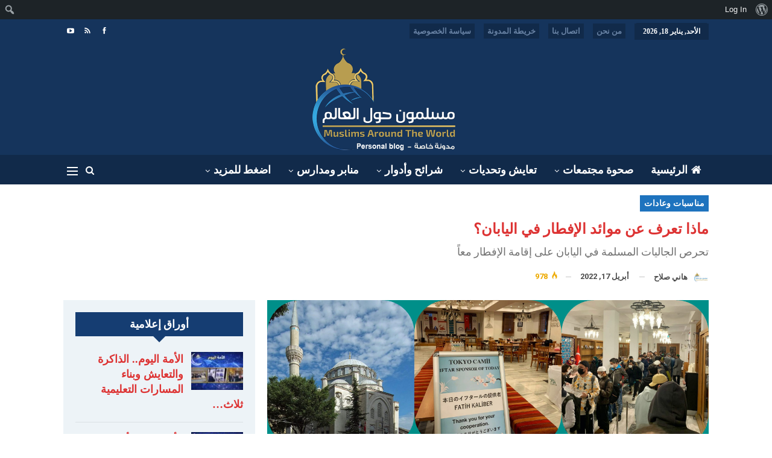

--- FILE ---
content_type: text/html; charset=UTF-8
request_url: https://muslimsaroundtheworld.com/%D9%85%D8%A7%D8%B0%D8%A7-%D8%AA%D8%B9%D8%B1%D9%81-%D8%B9%D9%86-%D9%85%D9%88%D8%A7%D8%A6%D8%AF-%D8%A7%D9%84%D8%A5%D9%81%D8%B7%D8%A7%D8%B1-%D9%81%D9%8A-%D8%A7%D9%84%D9%8A%D8%A7%D8%A8%D8%A7%D9%86%D8%9F/
body_size: 33098
content:
	<!DOCTYPE html>
		<!--[if IE 8]>
	<html class="ie ie8" dir="rtl" lang="ar" prefix="og: https://ogp.me/ns#"> <![endif]-->
	<!--[if IE 9]>
	<html class="ie ie9" dir="rtl" lang="ar" prefix="og: https://ogp.me/ns#"> <![endif]-->
	<!--[if gt IE 9]><!-->
<html dir="rtl" lang="ar" prefix="og: https://ogp.me/ns#"> <!--<![endif]-->
	<head>
				<meta charset="UTF-8">
		<meta http-equiv="X-UA-Compatible" content="IE=edge">
		<meta name="viewport" content="width=device-width, initial-scale=1.0">
		<link rel="pingback" href="https://muslimsaroundtheworld.com/xmlrpc.php"/>

		<title>ماذا تعرف عن موائد الإفطار في اليابان؟ | مسلمون حول العالم</title>
	<style>img:is([sizes="auto" i], [sizes^="auto," i]) { contain-intrinsic-size: 3000px 1500px }</style>
	
		<!-- All in One SEO 4.9.3 - aioseo.com -->
	<meta name="robots" content="max-snippet:-1, max-image-preview:large, max-video-preview:-1" />
	<meta name="author" content="هاني صلاح"/>
	<meta name="google-site-verification" content="Fncg4EsUOd2A9hsuvsZaKxMLycyGM8JiWRgyIi9ib7M" />
	<meta name="keywords" content="مسلمون حول العالم,مسلمو اليابان,مناسبات وعادات,اليابان,رمضان اليابان" />
	<link rel="canonical" href="https://muslimsaroundtheworld.com/%d9%85%d8%a7%d8%b0%d8%a7-%d8%aa%d8%b9%d8%b1%d9%81-%d8%b9%d9%86-%d9%85%d9%88%d8%a7%d8%a6%d8%af-%d8%a7%d9%84%d8%a5%d9%81%d8%b7%d8%a7%d8%b1-%d9%81%d9%8a-%d8%a7%d9%84%d9%8a%d8%a7%d8%a8%d8%a7%d9%86%d8%9f/" />
	<meta name="generator" content="All in One SEO (AIOSEO) 4.9.3" />
		<meta property="og:locale" content="ar_AR" />
		<meta property="og:site_name" content="مسلمون حول العالم" />
		<meta property="og:type" content="article" />
		<meta property="og:title" content="ماذا تعرف عن موائد الإفطار في اليابان؟ | مسلمون حول العالم" />
		<meta property="og:url" content="https://muslimsaroundtheworld.com/%d9%85%d8%a7%d8%b0%d8%a7-%d8%aa%d8%b9%d8%b1%d9%81-%d8%b9%d9%86-%d9%85%d9%88%d8%a7%d8%a6%d8%af-%d8%a7%d9%84%d8%a5%d9%81%d8%b7%d8%a7%d8%b1-%d9%81%d9%8a-%d8%a7%d9%84%d9%8a%d8%a7%d8%a8%d8%a7%d9%86%d8%9f/" />
		<meta property="fb:app_id" content="1433657050144062" />
		<meta property="fb:admins" content="100051897532657" />
		<meta property="og:image" content="https://muslimsaroundtheworld.com/wp-content/uploads/2022/04/20220417_061221-scaled.jpg" />
		<meta property="og:image:secure_url" content="https://muslimsaroundtheworld.com/wp-content/uploads/2022/04/20220417_061221-scaled.jpg" />
		<meta property="og:image:width" content="2560" />
		<meta property="og:image:height" content="2560" />
		<meta property="article:tag" content="مسلمون حول العالم" />
		<meta property="article:tag" content="مسلمو اليابان" />
		<meta property="article:tag" content="مناسبات وعادات" />
		<meta property="article:tag" content="اليابان" />
		<meta property="article:tag" content="رمضان اليابان" />
		<meta property="article:published_time" content="2022-04-17T04:31:27+00:00" />
		<meta property="article:modified_time" content="2022-04-17T04:31:27+00:00" />
		<meta property="article:publisher" content="https://facebook.com/مسلمون حول العالم" />
		<meta name="twitter:card" content="summary" />
		<meta name="twitter:site" content="@مسلمون%20حول%20العالم" />
		<meta name="twitter:title" content="ماذا تعرف عن موائد الإفطار في اليابان؟ | مسلمون حول العالم" />
		<meta name="twitter:creator" content="@hanysalahnews" />
		<meta name="twitter:image" content="https://muslimsaroundtheworld.com/wp-content/uploads/2022/04/20220417_061221-scaled.jpg" />
		<meta name="twitter:label1" content="Written by" />
		<meta name="twitter:data1" content="هاني صلاح" />
		<script type="application/ld+json" class="aioseo-schema">
			{"@context":"https:\/\/schema.org","@graph":[{"@type":"Article","@id":"https:\/\/muslimsaroundtheworld.com\/%d9%85%d8%a7%d8%b0%d8%a7-%d8%aa%d8%b9%d8%b1%d9%81-%d8%b9%d9%86-%d9%85%d9%88%d8%a7%d8%a6%d8%af-%d8%a7%d9%84%d8%a5%d9%81%d8%b7%d8%a7%d8%b1-%d9%81%d9%8a-%d8%a7%d9%84%d9%8a%d8%a7%d8%a8%d8%a7%d9%86%d8%9f\/#article","name":"\u0645\u0627\u0630\u0627 \u062a\u0639\u0631\u0641 \u0639\u0646 \u0645\u0648\u0627\u0626\u062f \u0627\u0644\u0625\u0641\u0637\u0627\u0631 \u0641\u064a \u0627\u0644\u064a\u0627\u0628\u0627\u0646\u061f | \u0645\u0633\u0644\u0645\u0648\u0646 \u062d\u0648\u0644 \u0627\u0644\u0639\u0627\u0644\u0645","headline":"\u0645\u0627\u0630\u0627 \u062a\u0639\u0631\u0641 \u0639\u0646 \u0645\u0648\u0627\u0626\u062f \u0627\u0644\u0625\u0641\u0637\u0627\u0631 \u0641\u064a \u0627\u0644\u064a\u0627\u0628\u0627\u0646\u061f","author":{"@id":"https:\/\/muslimsaroundtheworld.com\/author\/siteadmin\/#author"},"publisher":{"@id":"https:\/\/muslimsaroundtheworld.com\/#person"},"image":{"@type":"ImageObject","url":"https:\/\/muslimsaroundtheworld.com\/wp-content\/uploads\/2022\/04\/20220417_061221-scaled.jpg","width":2560,"height":2560,"caption":"\u063a\u0627\u0644\u0628\u064b\u0627 \u0645\u0627 \u064a\u0635\u0627\u062d\u0628 \u0625\u0641\u0637\u0627\u0631\u0627\u062a \u0627\u0644\u062c\u0627\u0644\u064a\u0627\u062a \u0627\u0644\u0645\u0633\u0644\u0645\u0629 \u0641\u064a \u0627\u0644\u064a\u0627\u0628\u0627\u0646 \u0628\u0631\u0627\u0645\u062c \u062f\u0639\u0648\u064a\u0629 \u0648\u0623\u0646\u0634\u0637\u0629 \u062b\u0642\u0627\u0641\u064a\u0629"},"datePublished":"2022-04-17T06:31:27+02:00","dateModified":"2022-04-17T06:31:27+02:00","inLanguage":"ar","mainEntityOfPage":{"@id":"https:\/\/muslimsaroundtheworld.com\/%d9%85%d8%a7%d8%b0%d8%a7-%d8%aa%d8%b9%d8%b1%d9%81-%d8%b9%d9%86-%d9%85%d9%88%d8%a7%d8%a6%d8%af-%d8%a7%d9%84%d8%a5%d9%81%d8%b7%d8%a7%d8%b1-%d9%81%d9%8a-%d8%a7%d9%84%d9%8a%d8%a7%d8%a8%d8%a7%d9%86%d8%9f\/#webpage"},"isPartOf":{"@id":"https:\/\/muslimsaroundtheworld.com\/%d9%85%d8%a7%d8%b0%d8%a7-%d8%aa%d8%b9%d8%b1%d9%81-%d8%b9%d9%86-%d9%85%d9%88%d8%a7%d8%a6%d8%af-%d8%a7%d9%84%d8%a5%d9%81%d8%b7%d8%a7%d8%b1-%d9%81%d9%8a-%d8%a7%d9%84%d9%8a%d8%a7%d8%a8%d8%a7%d9%86%d8%9f\/#webpage"},"articleSection":"\u0645\u0646\u0627\u0633\u0628\u0627\u062a \u0648\u0639\u0627\u062f\u0627\u062a, \u0645\u0633\u0644\u0645\u0648\u0646 \u062d\u0648\u0644 \u0627\u0644\u0639\u0627\u0644\u0645, \u0645\u0633\u0644\u0645\u0648 \u0627\u0644\u064a\u0627\u0628\u0627\u0646, \u0645\u0646\u0627\u0633\u0628\u0627\u062a \u0648\u0639\u0627\u062f\u0627\u062a, \u0627\u0644\u064a\u0627\u0628\u0627\u0646, \u0631\u0645\u0636\u0627\u0646 \u0627\u0644\u064a\u0627\u0628\u0627\u0646"},{"@type":"BreadcrumbList","@id":"https:\/\/muslimsaroundtheworld.com\/%d9%85%d8%a7%d8%b0%d8%a7-%d8%aa%d8%b9%d8%b1%d9%81-%d8%b9%d9%86-%d9%85%d9%88%d8%a7%d8%a6%d8%af-%d8%a7%d9%84%d8%a5%d9%81%d8%b7%d8%a7%d8%b1-%d9%81%d9%8a-%d8%a7%d9%84%d9%8a%d8%a7%d8%a8%d8%a7%d9%86%d8%9f\/#breadcrumblist","itemListElement":[{"@type":"ListItem","@id":"https:\/\/muslimsaroundtheworld.com#listItem","position":1,"name":"Home","item":"https:\/\/muslimsaroundtheworld.com","nextItem":{"@type":"ListItem","@id":"https:\/\/muslimsaroundtheworld.com\/category\/%d9%85%d8%b3%d8%a7%d8%ad%d8%a7%d8%aa-%d8%a5%d9%86%d8%b3%d8%a7%d9%86%d9%8a%d8%a9\/#listItem","name":"\u0645\u0633\u0627\u062d\u0627\u062a \u0625\u0646\u0633\u0627\u0646\u064a\u0629"}},{"@type":"ListItem","@id":"https:\/\/muslimsaroundtheworld.com\/category\/%d9%85%d8%b3%d8%a7%d8%ad%d8%a7%d8%aa-%d8%a5%d9%86%d8%b3%d8%a7%d9%86%d9%8a%d8%a9\/#listItem","position":2,"name":"\u0645\u0633\u0627\u062d\u0627\u062a \u0625\u0646\u0633\u0627\u0646\u064a\u0629","item":"https:\/\/muslimsaroundtheworld.com\/category\/%d9%85%d8%b3%d8%a7%d8%ad%d8%a7%d8%aa-%d8%a5%d9%86%d8%b3%d8%a7%d9%86%d9%8a%d8%a9\/","nextItem":{"@type":"ListItem","@id":"https:\/\/muslimsaroundtheworld.com\/category\/%d9%85%d8%b3%d8%a7%d8%ad%d8%a7%d8%aa-%d8%a5%d9%86%d8%b3%d8%a7%d9%86%d9%8a%d8%a9\/%d9%85%d9%86%d8%a7%d8%b3%d8%a8%d8%a7%d8%aa-%d9%88%d8%b9%d8%a7%d8%af%d8%a7%d8%aa\/#listItem","name":"\u0645\u0646\u0627\u0633\u0628\u0627\u062a \u0648\u0639\u0627\u062f\u0627\u062a"},"previousItem":{"@type":"ListItem","@id":"https:\/\/muslimsaroundtheworld.com#listItem","name":"Home"}},{"@type":"ListItem","@id":"https:\/\/muslimsaroundtheworld.com\/category\/%d9%85%d8%b3%d8%a7%d8%ad%d8%a7%d8%aa-%d8%a5%d9%86%d8%b3%d8%a7%d9%86%d9%8a%d8%a9\/%d9%85%d9%86%d8%a7%d8%b3%d8%a8%d8%a7%d8%aa-%d9%88%d8%b9%d8%a7%d8%af%d8%a7%d8%aa\/#listItem","position":3,"name":"\u0645\u0646\u0627\u0633\u0628\u0627\u062a \u0648\u0639\u0627\u062f\u0627\u062a","item":"https:\/\/muslimsaroundtheworld.com\/category\/%d9%85%d8%b3%d8%a7%d8%ad%d8%a7%d8%aa-%d8%a5%d9%86%d8%b3%d8%a7%d9%86%d9%8a%d8%a9\/%d9%85%d9%86%d8%a7%d8%b3%d8%a8%d8%a7%d8%aa-%d9%88%d8%b9%d8%a7%d8%af%d8%a7%d8%aa\/","nextItem":{"@type":"ListItem","@id":"https:\/\/muslimsaroundtheworld.com\/%d9%85%d8%a7%d8%b0%d8%a7-%d8%aa%d8%b9%d8%b1%d9%81-%d8%b9%d9%86-%d9%85%d9%88%d8%a7%d8%a6%d8%af-%d8%a7%d9%84%d8%a5%d9%81%d8%b7%d8%a7%d8%b1-%d9%81%d9%8a-%d8%a7%d9%84%d9%8a%d8%a7%d8%a8%d8%a7%d9%86%d8%9f\/#listItem","name":"\u0645\u0627\u0630\u0627 \u062a\u0639\u0631\u0641 \u0639\u0646 \u0645\u0648\u0627\u0626\u062f \u0627\u0644\u0625\u0641\u0637\u0627\u0631 \u0641\u064a \u0627\u0644\u064a\u0627\u0628\u0627\u0646\u061f"},"previousItem":{"@type":"ListItem","@id":"https:\/\/muslimsaroundtheworld.com\/category\/%d9%85%d8%b3%d8%a7%d8%ad%d8%a7%d8%aa-%d8%a5%d9%86%d8%b3%d8%a7%d9%86%d9%8a%d8%a9\/#listItem","name":"\u0645\u0633\u0627\u062d\u0627\u062a \u0625\u0646\u0633\u0627\u0646\u064a\u0629"}},{"@type":"ListItem","@id":"https:\/\/muslimsaroundtheworld.com\/%d9%85%d8%a7%d8%b0%d8%a7-%d8%aa%d8%b9%d8%b1%d9%81-%d8%b9%d9%86-%d9%85%d9%88%d8%a7%d8%a6%d8%af-%d8%a7%d9%84%d8%a5%d9%81%d8%b7%d8%a7%d8%b1-%d9%81%d9%8a-%d8%a7%d9%84%d9%8a%d8%a7%d8%a8%d8%a7%d9%86%d8%9f\/#listItem","position":4,"name":"\u0645\u0627\u0630\u0627 \u062a\u0639\u0631\u0641 \u0639\u0646 \u0645\u0648\u0627\u0626\u062f \u0627\u0644\u0625\u0641\u0637\u0627\u0631 \u0641\u064a \u0627\u0644\u064a\u0627\u0628\u0627\u0646\u061f","previousItem":{"@type":"ListItem","@id":"https:\/\/muslimsaroundtheworld.com\/category\/%d9%85%d8%b3%d8%a7%d8%ad%d8%a7%d8%aa-%d8%a5%d9%86%d8%b3%d8%a7%d9%86%d9%8a%d8%a9\/%d9%85%d9%86%d8%a7%d8%b3%d8%a8%d8%a7%d8%aa-%d9%88%d8%b9%d8%a7%d8%af%d8%a7%d8%aa\/#listItem","name":"\u0645\u0646\u0627\u0633\u0628\u0627\u062a \u0648\u0639\u0627\u062f\u0627\u062a"}}]},{"@type":"Person","@id":"https:\/\/muslimsaroundtheworld.com\/#person","name":"\u0647\u0627\u0646\u0649 \u0635\u0644\u0627\u062d","image":{"@type":"ImageObject","@id":"https:\/\/muslimsaroundtheworld.com\/%d9%85%d8%a7%d8%b0%d8%a7-%d8%aa%d8%b9%d8%b1%d9%81-%d8%b9%d9%86-%d9%85%d9%88%d8%a7%d8%a6%d8%af-%d8%a7%d9%84%d8%a5%d9%81%d8%b7%d8%a7%d8%b1-%d9%81%d9%8a-%d8%a7%d9%84%d9%8a%d8%a7%d8%a8%d8%a7%d9%86%d8%9f\/#personImage","url":"\/\/www.gravatar.com\/avatar\/33f37b58c13d8e9f4eaf7c7db0c63408?s=96&#038;r=g&#038;d=mm","width":96,"height":96,"caption":"\u0647\u0627\u0646\u0649 \u0635\u0644\u0627\u062d"}},{"@type":"Person","@id":"https:\/\/muslimsaroundtheworld.com\/author\/siteadmin\/#author","url":"https:\/\/muslimsaroundtheworld.com\/author\/siteadmin\/","name":"\u0647\u0627\u0646\u064a \u0635\u0644\u0627\u062d","image":{"@type":"ImageObject","@id":"https:\/\/muslimsaroundtheworld.com\/%d9%85%d8%a7%d8%b0%d8%a7-%d8%aa%d8%b9%d8%b1%d9%81-%d8%b9%d9%86-%d9%85%d9%88%d8%a7%d8%a6%d8%af-%d8%a7%d9%84%d8%a5%d9%81%d8%b7%d8%a7%d8%b1-%d9%81%d9%8a-%d8%a7%d9%84%d9%8a%d8%a7%d8%a8%d8%a7%d9%86%d8%9f\/#authorImage","url":"\/\/www.gravatar.com\/avatar\/234ef1fb12b7908294681e3ca523bfd3?s=96&#038;r=g&#038;d=mm","width":96,"height":96,"caption":"\u0647\u0627\u0646\u064a \u0635\u0644\u0627\u062d"},"sameAs":["https:\/\/twitter.com\/hanysalahnews"]},{"@type":"WebPage","@id":"https:\/\/muslimsaroundtheworld.com\/%d9%85%d8%a7%d8%b0%d8%a7-%d8%aa%d8%b9%d8%b1%d9%81-%d8%b9%d9%86-%d9%85%d9%88%d8%a7%d8%a6%d8%af-%d8%a7%d9%84%d8%a5%d9%81%d8%b7%d8%a7%d8%b1-%d9%81%d9%8a-%d8%a7%d9%84%d9%8a%d8%a7%d8%a8%d8%a7%d9%86%d8%9f\/#webpage","url":"https:\/\/muslimsaroundtheworld.com\/%d9%85%d8%a7%d8%b0%d8%a7-%d8%aa%d8%b9%d8%b1%d9%81-%d8%b9%d9%86-%d9%85%d9%88%d8%a7%d8%a6%d8%af-%d8%a7%d9%84%d8%a5%d9%81%d8%b7%d8%a7%d8%b1-%d9%81%d9%8a-%d8%a7%d9%84%d9%8a%d8%a7%d8%a8%d8%a7%d9%86%d8%9f\/","name":"\u0645\u0627\u0630\u0627 \u062a\u0639\u0631\u0641 \u0639\u0646 \u0645\u0648\u0627\u0626\u062f \u0627\u0644\u0625\u0641\u0637\u0627\u0631 \u0641\u064a \u0627\u0644\u064a\u0627\u0628\u0627\u0646\u061f | \u0645\u0633\u0644\u0645\u0648\u0646 \u062d\u0648\u0644 \u0627\u0644\u0639\u0627\u0644\u0645","inLanguage":"ar","isPartOf":{"@id":"https:\/\/muslimsaroundtheworld.com\/#website"},"breadcrumb":{"@id":"https:\/\/muslimsaroundtheworld.com\/%d9%85%d8%a7%d8%b0%d8%a7-%d8%aa%d8%b9%d8%b1%d9%81-%d8%b9%d9%86-%d9%85%d9%88%d8%a7%d8%a6%d8%af-%d8%a7%d9%84%d8%a5%d9%81%d8%b7%d8%a7%d8%b1-%d9%81%d9%8a-%d8%a7%d9%84%d9%8a%d8%a7%d8%a8%d8%a7%d9%86%d8%9f\/#breadcrumblist"},"author":{"@id":"https:\/\/muslimsaroundtheworld.com\/author\/siteadmin\/#author"},"creator":{"@id":"https:\/\/muslimsaroundtheworld.com\/author\/siteadmin\/#author"},"image":{"@type":"ImageObject","url":"https:\/\/muslimsaroundtheworld.com\/wp-content\/uploads\/2022\/04\/20220417_061221-scaled.jpg","@id":"https:\/\/muslimsaroundtheworld.com\/%d9%85%d8%a7%d8%b0%d8%a7-%d8%aa%d8%b9%d8%b1%d9%81-%d8%b9%d9%86-%d9%85%d9%88%d8%a7%d8%a6%d8%af-%d8%a7%d9%84%d8%a5%d9%81%d8%b7%d8%a7%d8%b1-%d9%81%d9%8a-%d8%a7%d9%84%d9%8a%d8%a7%d8%a8%d8%a7%d9%86%d8%9f\/#mainImage","width":2560,"height":2560,"caption":"\u063a\u0627\u0644\u0628\u064b\u0627 \u0645\u0627 \u064a\u0635\u0627\u062d\u0628 \u0625\u0641\u0637\u0627\u0631\u0627\u062a \u0627\u0644\u062c\u0627\u0644\u064a\u0627\u062a \u0627\u0644\u0645\u0633\u0644\u0645\u0629 \u0641\u064a \u0627\u0644\u064a\u0627\u0628\u0627\u0646 \u0628\u0631\u0627\u0645\u062c \u062f\u0639\u0648\u064a\u0629 \u0648\u0623\u0646\u0634\u0637\u0629 \u062b\u0642\u0627\u0641\u064a\u0629"},"primaryImageOfPage":{"@id":"https:\/\/muslimsaroundtheworld.com\/%d9%85%d8%a7%d8%b0%d8%a7-%d8%aa%d8%b9%d8%b1%d9%81-%d8%b9%d9%86-%d9%85%d9%88%d8%a7%d8%a6%d8%af-%d8%a7%d9%84%d8%a5%d9%81%d8%b7%d8%a7%d8%b1-%d9%81%d9%8a-%d8%a7%d9%84%d9%8a%d8%a7%d8%a8%d8%a7%d9%86%d8%9f\/#mainImage"},"datePublished":"2022-04-17T06:31:27+02:00","dateModified":"2022-04-17T06:31:27+02:00"},{"@type":"WebSite","@id":"https:\/\/muslimsaroundtheworld.com\/#website","url":"https:\/\/muslimsaroundtheworld.com\/","name":"\u0645\u0633\u0644\u0645\u0648\u0646 \u062d\u0648\u0644 \u0627\u0644\u0639\u0627\u0644\u0645","description":"\u0646\u0627\u0641\u0630\u062a\u0643 \u0625\u0644\u0649 \u0623\u062e\u0628\u0627\u0631 \u0627\u0644\u0623\u0642\u0644\u064a\u0627\u062a \u0627\u0644\u0645\u0633\u0644\u0645\u0629","inLanguage":"ar","publisher":{"@id":"https:\/\/muslimsaroundtheworld.com\/#person"}}]}
		</script>
		<!-- All in One SEO -->


<!-- Better Open Graph, Schema.org & Twitter Integration -->
<meta property="og:locale" content="ar"/>
<meta property="og:site_name" content="مسلمون حول العالم"/>
<meta property="og:url" content="https://muslimsaroundtheworld.com/%d9%85%d8%a7%d8%b0%d8%a7-%d8%aa%d8%b9%d8%b1%d9%81-%d8%b9%d9%86-%d9%85%d9%88%d8%a7%d8%a6%d8%af-%d8%a7%d9%84%d8%a5%d9%81%d8%b7%d8%a7%d8%b1-%d9%81%d9%8a-%d8%a7%d9%84%d9%8a%d8%a7%d8%a8%d8%a7%d9%86%d8%9f/"/>
<meta property="og:title" content="ماذا تعرف عن موائد الإفطار في اليابان؟"/>
<meta property="og:image" content="https://muslimsaroundtheworld.com/wp-content/uploads/2022/04/20220417_061221-1024x1024.jpg"/>
<meta property="og:image:alt" content="غالبًا ما يصاحب إفطارات الجاليات المسلمة في اليابان برامج دعوية وأنشطة ثقافية"/>
<meta property="article:section" content="مناسبات وعادات"/>
<meta property="article:tag" content="رمضان اليابان"/>
<meta property="og:description" content="ومن العادات الجميلة في معظم مساجد اليابان أن تنظم كل جالية إسلامية من بلد معين إفطارا مرة خلال شهر رمضان، وبهذا يتم توزيع الجهد والتكلفة وكذا تذوق طعام من بلاد متعددة حول العالم.."/>
<meta property="og:type" content="article"/>
<meta name="twitter:card" content="summary"/>
<meta name="twitter:url" content="https://muslimsaroundtheworld.com/%d9%85%d8%a7%d8%b0%d8%a7-%d8%aa%d8%b9%d8%b1%d9%81-%d8%b9%d9%86-%d9%85%d9%88%d8%a7%d8%a6%d8%af-%d8%a7%d9%84%d8%a5%d9%81%d8%b7%d8%a7%d8%b1-%d9%81%d9%8a-%d8%a7%d9%84%d9%8a%d8%a7%d8%a8%d8%a7%d9%86%d8%9f/"/>
<meta name="twitter:title" content="ماذا تعرف عن موائد الإفطار في اليابان؟"/>
<meta name="twitter:description" content="ومن العادات الجميلة في معظم مساجد اليابان أن تنظم كل جالية إسلامية من بلد معين إفطارا مرة خلال شهر رمضان، وبهذا يتم توزيع الجهد والتكلفة وكذا تذوق طعام من بلاد متعددة حول العالم.."/>
<meta name="twitter:image" content="https://muslimsaroundtheworld.com/wp-content/uploads/2022/04/20220417_061221-1024x1024.jpg"/>
<meta name="twitter:image:alt" content="غالبًا ما يصاحب إفطارات الجاليات المسلمة في اليابان برامج دعوية وأنشطة ثقافية"/>
<!-- / Better Open Graph, Schema.org & Twitter Integration. -->
<link rel='dns-prefetch' href='//fonts.googleapis.com' />
<link rel="alternate" type="application/rss+xml" title="مسلمون حول العالم &laquo; الخلاصة" href="https://muslimsaroundtheworld.com/feed/" />
<link rel="alternate" type="application/rss+xml" title="مسلمون حول العالم &laquo; خلاصة التعليقات" href="https://muslimsaroundtheworld.com/comments/feed/" />
		<!-- This site uses the Google Analytics by MonsterInsights plugin v8.13.1 - Using Analytics tracking - https://www.monsterinsights.com/ -->
							<script src="//www.googletagmanager.com/gtag/js?id=G-G11FHY9J04"  data-cfasync="false" data-wpfc-render="false" type="text/javascript" async></script>
			<script data-cfasync="false" data-wpfc-render="false" type="text/javascript">
				var mi_version = '8.13.1';
				var mi_track_user = true;
				var mi_no_track_reason = '';
				
								var disableStrs = [
										'ga-disable-G-G11FHY9J04',
														];

				/* Function to detect opted out users */
				function __gtagTrackerIsOptedOut() {
					for (var index = 0; index < disableStrs.length; index++) {
						if (document.cookie.indexOf(disableStrs[index] + '=true') > -1) {
							return true;
						}
					}

					return false;
				}

				/* Disable tracking if the opt-out cookie exists. */
				if (__gtagTrackerIsOptedOut()) {
					for (var index = 0; index < disableStrs.length; index++) {
						window[disableStrs[index]] = true;
					}
				}

				/* Opt-out function */
				function __gtagTrackerOptout() {
					for (var index = 0; index < disableStrs.length; index++) {
						document.cookie = disableStrs[index] + '=true; expires=Thu, 31 Dec 2099 23:59:59 UTC; path=/';
						window[disableStrs[index]] = true;
					}
				}

				if ('undefined' === typeof gaOptout) {
					function gaOptout() {
						__gtagTrackerOptout();
					}
				}
								window.dataLayer = window.dataLayer || [];

				window.MonsterInsightsDualTracker = {
					helpers: {},
					trackers: {},
				};
				if (mi_track_user) {
					function __gtagDataLayer() {
						dataLayer.push(arguments);
					}

					function __gtagTracker(type, name, parameters) {
						if (!parameters) {
							parameters = {};
						}

						if (parameters.send_to) {
							__gtagDataLayer.apply(null, arguments);
							return;
						}

						if (type === 'event') {
														parameters.send_to = monsterinsights_frontend.v4_id;
							var hookName = name;
							if (typeof parameters['event_category'] !== 'undefined') {
								hookName = parameters['event_category'] + ':' + name;
							}

							if (typeof MonsterInsightsDualTracker.trackers[hookName] !== 'undefined') {
								MonsterInsightsDualTracker.trackers[hookName](parameters);
							} else {
								__gtagDataLayer('event', name, parameters);
							}
							
													} else {
							__gtagDataLayer.apply(null, arguments);
						}
					}

					__gtagTracker('js', new Date());
					__gtagTracker('set', {
						'developer_id.dZGIzZG': true,
											});
										__gtagTracker('config', 'G-G11FHY9J04', {"forceSSL":"true","link_attribution":"true"} );
															window.gtag = __gtagTracker;										(function () {
						/* https://developers.google.com/analytics/devguides/collection/analyticsjs/ */
						/* ga and __gaTracker compatibility shim. */
						var noopfn = function () {
							return null;
						};
						var newtracker = function () {
							return new Tracker();
						};
						var Tracker = function () {
							return null;
						};
						var p = Tracker.prototype;
						p.get = noopfn;
						p.set = noopfn;
						p.send = function () {
							var args = Array.prototype.slice.call(arguments);
							args.unshift('send');
							__gaTracker.apply(null, args);
						};
						var __gaTracker = function () {
							var len = arguments.length;
							if (len === 0) {
								return;
							}
							var f = arguments[len - 1];
							if (typeof f !== 'object' || f === null || typeof f.hitCallback !== 'function') {
								if ('send' === arguments[0]) {
									var hitConverted, hitObject = false, action;
									if ('event' === arguments[1]) {
										if ('undefined' !== typeof arguments[3]) {
											hitObject = {
												'eventAction': arguments[3],
												'eventCategory': arguments[2],
												'eventLabel': arguments[4],
												'value': arguments[5] ? arguments[5] : 1,
											}
										}
									}
									if ('pageview' === arguments[1]) {
										if ('undefined' !== typeof arguments[2]) {
											hitObject = {
												'eventAction': 'page_view',
												'page_path': arguments[2],
											}
										}
									}
									if (typeof arguments[2] === 'object') {
										hitObject = arguments[2];
									}
									if (typeof arguments[5] === 'object') {
										Object.assign(hitObject, arguments[5]);
									}
									if ('undefined' !== typeof arguments[1].hitType) {
										hitObject = arguments[1];
										if ('pageview' === hitObject.hitType) {
											hitObject.eventAction = 'page_view';
										}
									}
									if (hitObject) {
										action = 'timing' === arguments[1].hitType ? 'timing_complete' : hitObject.eventAction;
										hitConverted = mapArgs(hitObject);
										__gtagTracker('event', action, hitConverted);
									}
								}
								return;
							}

							function mapArgs(args) {
								var arg, hit = {};
								var gaMap = {
									'eventCategory': 'event_category',
									'eventAction': 'event_action',
									'eventLabel': 'event_label',
									'eventValue': 'event_value',
									'nonInteraction': 'non_interaction',
									'timingCategory': 'event_category',
									'timingVar': 'name',
									'timingValue': 'value',
									'timingLabel': 'event_label',
									'page': 'page_path',
									'location': 'page_location',
									'title': 'page_title',
								};
								for (arg in args) {
																		if (!(!args.hasOwnProperty(arg) || !gaMap.hasOwnProperty(arg))) {
										hit[gaMap[arg]] = args[arg];
									} else {
										hit[arg] = args[arg];
									}
								}
								return hit;
							}

							try {
								f.hitCallback();
							} catch (ex) {
							}
						};
						__gaTracker.create = newtracker;
						__gaTracker.getByName = newtracker;
						__gaTracker.getAll = function () {
							return [];
						};
						__gaTracker.remove = noopfn;
						__gaTracker.loaded = true;
						window['__gaTracker'] = __gaTracker;
					})();
									} else {
										console.log("");
					(function () {
						function __gtagTracker() {
							return null;
						}

						window['__gtagTracker'] = __gtagTracker;
						window['gtag'] = __gtagTracker;
					})();
									}
			</script>
				<!-- / Google Analytics by MonsterInsights -->
		<script type="text/javascript">
/* <![CDATA[ */
window._wpemojiSettings = {"baseUrl":"https:\/\/s.w.org\/images\/core\/emoji\/16.0.1\/72x72\/","ext":".png","svgUrl":"https:\/\/s.w.org\/images\/core\/emoji\/16.0.1\/svg\/","svgExt":".svg","source":{"concatemoji":"https:\/\/muslimsaroundtheworld.com\/wp-includes\/js\/wp-emoji-release.min.js?ver=6.8.3"}};
/*! This file is auto-generated */
!function(s,n){var o,i,e;function c(e){try{var t={supportTests:e,timestamp:(new Date).valueOf()};sessionStorage.setItem(o,JSON.stringify(t))}catch(e){}}function p(e,t,n){e.clearRect(0,0,e.canvas.width,e.canvas.height),e.fillText(t,0,0);var t=new Uint32Array(e.getImageData(0,0,e.canvas.width,e.canvas.height).data),a=(e.clearRect(0,0,e.canvas.width,e.canvas.height),e.fillText(n,0,0),new Uint32Array(e.getImageData(0,0,e.canvas.width,e.canvas.height).data));return t.every(function(e,t){return e===a[t]})}function u(e,t){e.clearRect(0,0,e.canvas.width,e.canvas.height),e.fillText(t,0,0);for(var n=e.getImageData(16,16,1,1),a=0;a<n.data.length;a++)if(0!==n.data[a])return!1;return!0}function f(e,t,n,a){switch(t){case"flag":return n(e,"\ud83c\udff3\ufe0f\u200d\u26a7\ufe0f","\ud83c\udff3\ufe0f\u200b\u26a7\ufe0f")?!1:!n(e,"\ud83c\udde8\ud83c\uddf6","\ud83c\udde8\u200b\ud83c\uddf6")&&!n(e,"\ud83c\udff4\udb40\udc67\udb40\udc62\udb40\udc65\udb40\udc6e\udb40\udc67\udb40\udc7f","\ud83c\udff4\u200b\udb40\udc67\u200b\udb40\udc62\u200b\udb40\udc65\u200b\udb40\udc6e\u200b\udb40\udc67\u200b\udb40\udc7f");case"emoji":return!a(e,"\ud83e\udedf")}return!1}function g(e,t,n,a){var r="undefined"!=typeof WorkerGlobalScope&&self instanceof WorkerGlobalScope?new OffscreenCanvas(300,150):s.createElement("canvas"),o=r.getContext("2d",{willReadFrequently:!0}),i=(o.textBaseline="top",o.font="600 32px Arial",{});return e.forEach(function(e){i[e]=t(o,e,n,a)}),i}function t(e){var t=s.createElement("script");t.src=e,t.defer=!0,s.head.appendChild(t)}"undefined"!=typeof Promise&&(o="wpEmojiSettingsSupports",i=["flag","emoji"],n.supports={everything:!0,everythingExceptFlag:!0},e=new Promise(function(e){s.addEventListener("DOMContentLoaded",e,{once:!0})}),new Promise(function(t){var n=function(){try{var e=JSON.parse(sessionStorage.getItem(o));if("object"==typeof e&&"number"==typeof e.timestamp&&(new Date).valueOf()<e.timestamp+604800&&"object"==typeof e.supportTests)return e.supportTests}catch(e){}return null}();if(!n){if("undefined"!=typeof Worker&&"undefined"!=typeof OffscreenCanvas&&"undefined"!=typeof URL&&URL.createObjectURL&&"undefined"!=typeof Blob)try{var e="postMessage("+g.toString()+"("+[JSON.stringify(i),f.toString(),p.toString(),u.toString()].join(",")+"));",a=new Blob([e],{type:"text/javascript"}),r=new Worker(URL.createObjectURL(a),{name:"wpTestEmojiSupports"});return void(r.onmessage=function(e){c(n=e.data),r.terminate(),t(n)})}catch(e){}c(n=g(i,f,p,u))}t(n)}).then(function(e){for(var t in e)n.supports[t]=e[t],n.supports.everything=n.supports.everything&&n.supports[t],"flag"!==t&&(n.supports.everythingExceptFlag=n.supports.everythingExceptFlag&&n.supports[t]);n.supports.everythingExceptFlag=n.supports.everythingExceptFlag&&!n.supports.flag,n.DOMReady=!1,n.readyCallback=function(){n.DOMReady=!0}}).then(function(){return e}).then(function(){var e;n.supports.everything||(n.readyCallback(),(e=n.source||{}).concatemoji?t(e.concatemoji):e.wpemoji&&e.twemoji&&(t(e.twemoji),t(e.wpemoji)))}))}((window,document),window._wpemojiSettings);
/* ]]> */
</script>
<link rel='stylesheet' id='dashicons-css' href='https://muslimsaroundtheworld.com/wp-includes/css/dashicons.min.css?ver=6.8.3' type='text/css' media='all' />
<link rel='stylesheet' id='admin-bar-rtl-css' href='https://muslimsaroundtheworld.com/wp-includes/css/admin-bar-rtl.min.css?ver=6.8.3' type='text/css' media='all' />
<style id='admin-bar-inline-css' type='text/css'>

		@media screen { html { margin-top: 32px !important; } }
		@media screen and ( max-width: 782px ) { html { margin-top: 46px !important; } }
	
@media print { #wpadminbar { display:none; } }
</style>
<style id='wp-emoji-styles-inline-css' type='text/css'>

	img.wp-smiley, img.emoji {
		display: inline !important;
		border: none !important;
		box-shadow: none !important;
		height: 1em !important;
		width: 1em !important;
		margin: 0 0.07em !important;
		vertical-align: -0.1em !important;
		background: none !important;
		padding: 0 !important;
	}
</style>
<link rel='stylesheet' id='wp-block-library-rtl-css' href='https://muslimsaroundtheworld.com/wp-includes/css/dist/block-library/style-rtl.min.css?ver=6.8.3' type='text/css' media='all' />
<style id='classic-theme-styles-inline-css' type='text/css'>
/*! This file is auto-generated */
.wp-block-button__link{color:#fff;background-color:#32373c;border-radius:9999px;box-shadow:none;text-decoration:none;padding:calc(.667em + 2px) calc(1.333em + 2px);font-size:1.125em}.wp-block-file__button{background:#32373c;color:#fff;text-decoration:none}
</style>
<link rel='stylesheet' id='aioseo/css/src/vue/standalone/blocks/table-of-contents/global.scss-css' href='https://muslimsaroundtheworld.com/wp-content/plugins/all-in-one-seo-pack/dist/Lite/assets/css/table-of-contents/global.e90f6d47.css?ver=4.9.3' type='text/css' media='all' />
<style id='bp-login-form-style-inline-css' type='text/css'>
.widget_bp_core_login_widget .bp-login-widget-user-avatar{float:left}.widget_bp_core_login_widget .bp-login-widget-user-links{margin-left:70px}#bp-login-widget-form label{display:block;font-weight:600;margin:15px 0 5px;width:auto}#bp-login-widget-form input[type=password],#bp-login-widget-form input[type=text]{background-color:#fafafa;border:1px solid #d6d6d6;border-radius:0;font:inherit;font-size:100%;padding:.5em;width:100%}#bp-login-widget-form .bp-login-widget-register-link,#bp-login-widget-form .login-submit{display:inline;width:-moz-fit-content;width:fit-content}#bp-login-widget-form .bp-login-widget-register-link{margin-left:1em}#bp-login-widget-form .bp-login-widget-register-link a{filter:invert(1)}#bp-login-widget-form .bp-login-widget-pwd-link{font-size:80%}

</style>
<style id='bp-primary-nav-style-inline-css' type='text/css'>
.buddypress_object_nav .bp-navs{background:#0000;clear:both;overflow:hidden}.buddypress_object_nav .bp-navs ul{margin:0;padding:0}.buddypress_object_nav .bp-navs ul li{list-style:none;margin:0}.buddypress_object_nav .bp-navs ul li a,.buddypress_object_nav .bp-navs ul li span{border:0;display:block;padding:5px 10px;text-decoration:none}.buddypress_object_nav .bp-navs ul li .count{background:#eaeaea;border:1px solid #ccc;border-radius:50%;color:#555;display:inline-block;font-size:12px;margin-left:2px;padding:3px 6px;text-align:center;vertical-align:middle}.buddypress_object_nav .bp-navs ul li a .count:empty{display:none}.buddypress_object_nav .bp-navs ul li.last select{max-width:185px}.buddypress_object_nav .bp-navs ul li.current a,.buddypress_object_nav .bp-navs ul li.selected a{color:#333;opacity:1}.buddypress_object_nav .bp-navs ul li.current a .count,.buddypress_object_nav .bp-navs ul li.selected a .count{background-color:#fff}.buddypress_object_nav .bp-navs ul li.dynamic a .count,.buddypress_object_nav .bp-navs ul li.dynamic.current a .count,.buddypress_object_nav .bp-navs ul li.dynamic.selected a .count{background-color:#5087e5;border:0;color:#fafafa}.buddypress_object_nav .bp-navs ul li.dynamic a:hover .count{background-color:#5087e5;border:0;color:#fff}.buddypress_object_nav .main-navs.dir-navs{margin-bottom:20px}.buddypress_object_nav .bp-navs.group-create-links ul li.current a{text-align:center}.buddypress_object_nav .bp-navs.group-create-links ul li:not(.current),.buddypress_object_nav .bp-navs.group-create-links ul li:not(.current) a{color:#767676}.buddypress_object_nav .bp-navs.group-create-links ul li:not(.current) a:focus,.buddypress_object_nav .bp-navs.group-create-links ul li:not(.current) a:hover{background:none;color:#555}.buddypress_object_nav .bp-navs.group-create-links ul li:not(.current) a[disabled]:focus,.buddypress_object_nav .bp-navs.group-create-links ul li:not(.current) a[disabled]:hover{color:#767676}

</style>
<style id='bp-member-style-inline-css' type='text/css'>
[data-type="bp/member"] input.components-placeholder__input{border:1px solid #757575;border-radius:2px;flex:1 1 auto;padding:6px 8px}.bp-block-member{position:relative}.bp-block-member .member-content{display:flex}.bp-block-member .user-nicename{display:block}.bp-block-member .user-nicename a{border:none;color:currentColor;text-decoration:none}.bp-block-member .bp-profile-button{width:100%}.bp-block-member .bp-profile-button a.button{bottom:10px;display:inline-block;margin:18px 0 0;position:absolute;right:0}.bp-block-member.has-cover .item-header-avatar,.bp-block-member.has-cover .member-content,.bp-block-member.has-cover .member-description{z-index:2}.bp-block-member.has-cover .member-content,.bp-block-member.has-cover .member-description{padding-top:75px}.bp-block-member.has-cover .bp-member-cover-image{background-color:#c5c5c5;background-position:top;background-repeat:no-repeat;background-size:cover;border:0;display:block;height:150px;left:0;margin:0;padding:0;position:absolute;top:0;width:100%;z-index:1}.bp-block-member img.avatar{height:auto;width:auto}.bp-block-member.avatar-none .item-header-avatar{display:none}.bp-block-member.avatar-none.has-cover{min-height:200px}.bp-block-member.avatar-full{min-height:150px}.bp-block-member.avatar-full .item-header-avatar{width:180px}.bp-block-member.avatar-thumb .member-content{align-items:center;min-height:50px}.bp-block-member.avatar-thumb .item-header-avatar{width:70px}.bp-block-member.avatar-full.has-cover{min-height:300px}.bp-block-member.avatar-full.has-cover .item-header-avatar{width:200px}.bp-block-member.avatar-full.has-cover img.avatar{background:#fffc;border:2px solid #fff;margin-left:20px}.bp-block-member.avatar-thumb.has-cover .item-header-avatar{padding-top:75px}.entry .entry-content .bp-block-member .user-nicename a{border:none;color:currentColor;text-decoration:none}

</style>
<style id='bp-members-style-inline-css' type='text/css'>
[data-type="bp/members"] .components-placeholder.is-appender{min-height:0}[data-type="bp/members"] .components-placeholder.is-appender .components-placeholder__label:empty{display:none}[data-type="bp/members"] .components-placeholder input.components-placeholder__input{border:1px solid #757575;border-radius:2px;flex:1 1 auto;padding:6px 8px}[data-type="bp/members"].avatar-none .member-description{width:calc(100% - 44px)}[data-type="bp/members"].avatar-full .member-description{width:calc(100% - 224px)}[data-type="bp/members"].avatar-thumb .member-description{width:calc(100% - 114px)}[data-type="bp/members"] .member-content{position:relative}[data-type="bp/members"] .member-content .is-right{position:absolute;right:2px;top:2px}[data-type="bp/members"] .columns-2 .member-content .member-description,[data-type="bp/members"] .columns-3 .member-content .member-description,[data-type="bp/members"] .columns-4 .member-content .member-description{padding-left:44px;width:calc(100% - 44px)}[data-type="bp/members"] .columns-3 .is-right{right:-10px}[data-type="bp/members"] .columns-4 .is-right{right:-50px}.bp-block-members.is-grid{display:flex;flex-wrap:wrap;padding:0}.bp-block-members.is-grid .member-content{margin:0 1.25em 1.25em 0;width:100%}@media(min-width:600px){.bp-block-members.columns-2 .member-content{width:calc(50% - .625em)}.bp-block-members.columns-2 .member-content:nth-child(2n){margin-right:0}.bp-block-members.columns-3 .member-content{width:calc(33.33333% - .83333em)}.bp-block-members.columns-3 .member-content:nth-child(3n){margin-right:0}.bp-block-members.columns-4 .member-content{width:calc(25% - .9375em)}.bp-block-members.columns-4 .member-content:nth-child(4n){margin-right:0}}.bp-block-members .member-content{display:flex;flex-direction:column;padding-bottom:1em;text-align:center}.bp-block-members .member-content .item-header-avatar,.bp-block-members .member-content .member-description{width:100%}.bp-block-members .member-content .item-header-avatar{margin:0 auto}.bp-block-members .member-content .item-header-avatar img.avatar{display:inline-block}@media(min-width:600px){.bp-block-members .member-content{flex-direction:row;text-align:left}.bp-block-members .member-content .item-header-avatar,.bp-block-members .member-content .member-description{width:auto}.bp-block-members .member-content .item-header-avatar{margin:0}}.bp-block-members .member-content .user-nicename{display:block}.bp-block-members .member-content .user-nicename a{border:none;color:currentColor;text-decoration:none}.bp-block-members .member-content time{color:#767676;display:block;font-size:80%}.bp-block-members.avatar-none .item-header-avatar{display:none}.bp-block-members.avatar-full{min-height:190px}.bp-block-members.avatar-full .item-header-avatar{width:180px}.bp-block-members.avatar-thumb .member-content{min-height:80px}.bp-block-members.avatar-thumb .item-header-avatar{width:70px}.bp-block-members.columns-2 .member-content,.bp-block-members.columns-3 .member-content,.bp-block-members.columns-4 .member-content{display:block;text-align:center}.bp-block-members.columns-2 .member-content .item-header-avatar,.bp-block-members.columns-3 .member-content .item-header-avatar,.bp-block-members.columns-4 .member-content .item-header-avatar{margin:0 auto}.bp-block-members img.avatar{height:auto;max-width:-moz-fit-content;max-width:fit-content;width:auto}.bp-block-members .member-content.has-activity{align-items:center}.bp-block-members .member-content.has-activity .item-header-avatar{padding-right:1em}.bp-block-members .member-content.has-activity .wp-block-quote{margin-bottom:0;text-align:left}.bp-block-members .member-content.has-activity .wp-block-quote cite a,.entry .entry-content .bp-block-members .user-nicename a{border:none;color:currentColor;text-decoration:none}

</style>
<style id='bp-dynamic-members-style-inline-css' type='text/css'>
.bp-dynamic-block-container .item-options{font-size:.5em;margin:0 0 1em;padding:1em 0}.bp-dynamic-block-container .item-options a.selected{font-weight:600}.bp-dynamic-block-container ul.item-list{list-style:none;margin:1em 0;padding-left:0}.bp-dynamic-block-container ul.item-list li{margin-bottom:1em}.bp-dynamic-block-container ul.item-list li:after,.bp-dynamic-block-container ul.item-list li:before{content:" ";display:table}.bp-dynamic-block-container ul.item-list li:after{clear:both}.bp-dynamic-block-container ul.item-list li .item-avatar{float:left;width:60px}.bp-dynamic-block-container ul.item-list li .item{margin-left:70px}

</style>
<style id='bp-online-members-style-inline-css' type='text/css'>
.widget_bp_core_whos_online_widget .avatar-block,[data-type="bp/online-members"] .avatar-block{display:flex;flex-flow:row wrap}.widget_bp_core_whos_online_widget .avatar-block img,[data-type="bp/online-members"] .avatar-block img{margin:.5em}

</style>
<style id='bp-active-members-style-inline-css' type='text/css'>
.widget_bp_core_recently_active_widget .avatar-block,[data-type="bp/active-members"] .avatar-block{display:flex;flex-flow:row wrap}.widget_bp_core_recently_active_widget .avatar-block img,[data-type="bp/active-members"] .avatar-block img{margin:.5em}

</style>
<style id='bp-latest-activities-style-inline-css' type='text/css'>
.bp-latest-activities .components-flex.components-select-control select[multiple]{height:auto;padding:0 8px}.bp-latest-activities .components-flex.components-select-control select[multiple]+.components-input-control__suffix svg{display:none}.bp-latest-activities-block a,.entry .entry-content .bp-latest-activities-block a{border:none;text-decoration:none}.bp-latest-activities-block .activity-list.item-list blockquote{border:none;padding:0}.bp-latest-activities-block .activity-list.item-list blockquote .activity-item:not(.mini){box-shadow:1px 0 4px #00000026;padding:0 1em;position:relative}.bp-latest-activities-block .activity-list.item-list blockquote .activity-item:not(.mini):after,.bp-latest-activities-block .activity-list.item-list blockquote .activity-item:not(.mini):before{border-color:#0000;border-style:solid;content:"";display:block;height:0;left:15px;position:absolute;width:0}.bp-latest-activities-block .activity-list.item-list blockquote .activity-item:not(.mini):before{border-top-color:#00000026;border-width:9px;bottom:-18px;left:14px}.bp-latest-activities-block .activity-list.item-list blockquote .activity-item:not(.mini):after{border-top-color:#fff;border-width:8px;bottom:-16px}.bp-latest-activities-block .activity-list.item-list blockquote .activity-item.mini .avatar{display:inline-block;height:20px;margin-right:2px;vertical-align:middle;width:20px}.bp-latest-activities-block .activity-list.item-list footer{align-items:center;display:flex}.bp-latest-activities-block .activity-list.item-list footer img.avatar{border:none;display:inline-block;margin-right:.5em}.bp-latest-activities-block .activity-list.item-list footer .activity-time-since{font-size:90%}.bp-latest-activities-block .widget-error{border-left:4px solid #0b80a4;box-shadow:1px 0 4px #00000026}.bp-latest-activities-block .widget-error p{padding:0 1em}

</style>
<style id='global-styles-inline-css' type='text/css'>
:root{--wp--preset--aspect-ratio--square: 1;--wp--preset--aspect-ratio--4-3: 4/3;--wp--preset--aspect-ratio--3-4: 3/4;--wp--preset--aspect-ratio--3-2: 3/2;--wp--preset--aspect-ratio--2-3: 2/3;--wp--preset--aspect-ratio--16-9: 16/9;--wp--preset--aspect-ratio--9-16: 9/16;--wp--preset--color--black: #000000;--wp--preset--color--cyan-bluish-gray: #abb8c3;--wp--preset--color--white: #ffffff;--wp--preset--color--pale-pink: #f78da7;--wp--preset--color--vivid-red: #cf2e2e;--wp--preset--color--luminous-vivid-orange: #ff6900;--wp--preset--color--luminous-vivid-amber: #fcb900;--wp--preset--color--light-green-cyan: #7bdcb5;--wp--preset--color--vivid-green-cyan: #00d084;--wp--preset--color--pale-cyan-blue: #8ed1fc;--wp--preset--color--vivid-cyan-blue: #0693e3;--wp--preset--color--vivid-purple: #9b51e0;--wp--preset--gradient--vivid-cyan-blue-to-vivid-purple: linear-gradient(135deg,rgba(6,147,227,1) 0%,rgb(155,81,224) 100%);--wp--preset--gradient--light-green-cyan-to-vivid-green-cyan: linear-gradient(135deg,rgb(122,220,180) 0%,rgb(0,208,130) 100%);--wp--preset--gradient--luminous-vivid-amber-to-luminous-vivid-orange: linear-gradient(135deg,rgba(252,185,0,1) 0%,rgba(255,105,0,1) 100%);--wp--preset--gradient--luminous-vivid-orange-to-vivid-red: linear-gradient(135deg,rgba(255,105,0,1) 0%,rgb(207,46,46) 100%);--wp--preset--gradient--very-light-gray-to-cyan-bluish-gray: linear-gradient(135deg,rgb(238,238,238) 0%,rgb(169,184,195) 100%);--wp--preset--gradient--cool-to-warm-spectrum: linear-gradient(135deg,rgb(74,234,220) 0%,rgb(151,120,209) 20%,rgb(207,42,186) 40%,rgb(238,44,130) 60%,rgb(251,105,98) 80%,rgb(254,248,76) 100%);--wp--preset--gradient--blush-light-purple: linear-gradient(135deg,rgb(255,206,236) 0%,rgb(152,150,240) 100%);--wp--preset--gradient--blush-bordeaux: linear-gradient(135deg,rgb(254,205,165) 0%,rgb(254,45,45) 50%,rgb(107,0,62) 100%);--wp--preset--gradient--luminous-dusk: linear-gradient(135deg,rgb(255,203,112) 0%,rgb(199,81,192) 50%,rgb(65,88,208) 100%);--wp--preset--gradient--pale-ocean: linear-gradient(135deg,rgb(255,245,203) 0%,rgb(182,227,212) 50%,rgb(51,167,181) 100%);--wp--preset--gradient--electric-grass: linear-gradient(135deg,rgb(202,248,128) 0%,rgb(113,206,126) 100%);--wp--preset--gradient--midnight: linear-gradient(135deg,rgb(2,3,129) 0%,rgb(40,116,252) 100%);--wp--preset--font-size--small: 13px;--wp--preset--font-size--medium: 20px;--wp--preset--font-size--large: 36px;--wp--preset--font-size--x-large: 42px;--wp--preset--spacing--20: 0.44rem;--wp--preset--spacing--30: 0.67rem;--wp--preset--spacing--40: 1rem;--wp--preset--spacing--50: 1.5rem;--wp--preset--spacing--60: 2.25rem;--wp--preset--spacing--70: 3.38rem;--wp--preset--spacing--80: 5.06rem;--wp--preset--shadow--natural: 6px 6px 9px rgba(0, 0, 0, 0.2);--wp--preset--shadow--deep: 12px 12px 50px rgba(0, 0, 0, 0.4);--wp--preset--shadow--sharp: 6px 6px 0px rgba(0, 0, 0, 0.2);--wp--preset--shadow--outlined: 6px 6px 0px -3px rgba(255, 255, 255, 1), 6px 6px rgba(0, 0, 0, 1);--wp--preset--shadow--crisp: 6px 6px 0px rgba(0, 0, 0, 1);}:where(.is-layout-flex){gap: 0.5em;}:where(.is-layout-grid){gap: 0.5em;}body .is-layout-flex{display: flex;}.is-layout-flex{flex-wrap: wrap;align-items: center;}.is-layout-flex > :is(*, div){margin: 0;}body .is-layout-grid{display: grid;}.is-layout-grid > :is(*, div){margin: 0;}:where(.wp-block-columns.is-layout-flex){gap: 2em;}:where(.wp-block-columns.is-layout-grid){gap: 2em;}:where(.wp-block-post-template.is-layout-flex){gap: 1.25em;}:where(.wp-block-post-template.is-layout-grid){gap: 1.25em;}.has-black-color{color: var(--wp--preset--color--black) !important;}.has-cyan-bluish-gray-color{color: var(--wp--preset--color--cyan-bluish-gray) !important;}.has-white-color{color: var(--wp--preset--color--white) !important;}.has-pale-pink-color{color: var(--wp--preset--color--pale-pink) !important;}.has-vivid-red-color{color: var(--wp--preset--color--vivid-red) !important;}.has-luminous-vivid-orange-color{color: var(--wp--preset--color--luminous-vivid-orange) !important;}.has-luminous-vivid-amber-color{color: var(--wp--preset--color--luminous-vivid-amber) !important;}.has-light-green-cyan-color{color: var(--wp--preset--color--light-green-cyan) !important;}.has-vivid-green-cyan-color{color: var(--wp--preset--color--vivid-green-cyan) !important;}.has-pale-cyan-blue-color{color: var(--wp--preset--color--pale-cyan-blue) !important;}.has-vivid-cyan-blue-color{color: var(--wp--preset--color--vivid-cyan-blue) !important;}.has-vivid-purple-color{color: var(--wp--preset--color--vivid-purple) !important;}.has-black-background-color{background-color: var(--wp--preset--color--black) !important;}.has-cyan-bluish-gray-background-color{background-color: var(--wp--preset--color--cyan-bluish-gray) !important;}.has-white-background-color{background-color: var(--wp--preset--color--white) !important;}.has-pale-pink-background-color{background-color: var(--wp--preset--color--pale-pink) !important;}.has-vivid-red-background-color{background-color: var(--wp--preset--color--vivid-red) !important;}.has-luminous-vivid-orange-background-color{background-color: var(--wp--preset--color--luminous-vivid-orange) !important;}.has-luminous-vivid-amber-background-color{background-color: var(--wp--preset--color--luminous-vivid-amber) !important;}.has-light-green-cyan-background-color{background-color: var(--wp--preset--color--light-green-cyan) !important;}.has-vivid-green-cyan-background-color{background-color: var(--wp--preset--color--vivid-green-cyan) !important;}.has-pale-cyan-blue-background-color{background-color: var(--wp--preset--color--pale-cyan-blue) !important;}.has-vivid-cyan-blue-background-color{background-color: var(--wp--preset--color--vivid-cyan-blue) !important;}.has-vivid-purple-background-color{background-color: var(--wp--preset--color--vivid-purple) !important;}.has-black-border-color{border-color: var(--wp--preset--color--black) !important;}.has-cyan-bluish-gray-border-color{border-color: var(--wp--preset--color--cyan-bluish-gray) !important;}.has-white-border-color{border-color: var(--wp--preset--color--white) !important;}.has-pale-pink-border-color{border-color: var(--wp--preset--color--pale-pink) !important;}.has-vivid-red-border-color{border-color: var(--wp--preset--color--vivid-red) !important;}.has-luminous-vivid-orange-border-color{border-color: var(--wp--preset--color--luminous-vivid-orange) !important;}.has-luminous-vivid-amber-border-color{border-color: var(--wp--preset--color--luminous-vivid-amber) !important;}.has-light-green-cyan-border-color{border-color: var(--wp--preset--color--light-green-cyan) !important;}.has-vivid-green-cyan-border-color{border-color: var(--wp--preset--color--vivid-green-cyan) !important;}.has-pale-cyan-blue-border-color{border-color: var(--wp--preset--color--pale-cyan-blue) !important;}.has-vivid-cyan-blue-border-color{border-color: var(--wp--preset--color--vivid-cyan-blue) !important;}.has-vivid-purple-border-color{border-color: var(--wp--preset--color--vivid-purple) !important;}.has-vivid-cyan-blue-to-vivid-purple-gradient-background{background: var(--wp--preset--gradient--vivid-cyan-blue-to-vivid-purple) !important;}.has-light-green-cyan-to-vivid-green-cyan-gradient-background{background: var(--wp--preset--gradient--light-green-cyan-to-vivid-green-cyan) !important;}.has-luminous-vivid-amber-to-luminous-vivid-orange-gradient-background{background: var(--wp--preset--gradient--luminous-vivid-amber-to-luminous-vivid-orange) !important;}.has-luminous-vivid-orange-to-vivid-red-gradient-background{background: var(--wp--preset--gradient--luminous-vivid-orange-to-vivid-red) !important;}.has-very-light-gray-to-cyan-bluish-gray-gradient-background{background: var(--wp--preset--gradient--very-light-gray-to-cyan-bluish-gray) !important;}.has-cool-to-warm-spectrum-gradient-background{background: var(--wp--preset--gradient--cool-to-warm-spectrum) !important;}.has-blush-light-purple-gradient-background{background: var(--wp--preset--gradient--blush-light-purple) !important;}.has-blush-bordeaux-gradient-background{background: var(--wp--preset--gradient--blush-bordeaux) !important;}.has-luminous-dusk-gradient-background{background: var(--wp--preset--gradient--luminous-dusk) !important;}.has-pale-ocean-gradient-background{background: var(--wp--preset--gradient--pale-ocean) !important;}.has-electric-grass-gradient-background{background: var(--wp--preset--gradient--electric-grass) !important;}.has-midnight-gradient-background{background: var(--wp--preset--gradient--midnight) !important;}.has-small-font-size{font-size: var(--wp--preset--font-size--small) !important;}.has-medium-font-size{font-size: var(--wp--preset--font-size--medium) !important;}.has-large-font-size{font-size: var(--wp--preset--font-size--large) !important;}.has-x-large-font-size{font-size: var(--wp--preset--font-size--x-large) !important;}
:where(.wp-block-post-template.is-layout-flex){gap: 1.25em;}:where(.wp-block-post-template.is-layout-grid){gap: 1.25em;}
:where(.wp-block-columns.is-layout-flex){gap: 2em;}:where(.wp-block-columns.is-layout-grid){gap: 2em;}
:root :where(.wp-block-pullquote){font-size: 1.5em;line-height: 1.6;}
</style>
<link rel='stylesheet' id='bp-admin-bar-rtl-css' href='https://muslimsaroundtheworld.com/wp-content/plugins/buddypress/bp-core/css/admin-bar-rtl.min.css?ver=14.4.0' type='text/css' media='all' />
<link rel='stylesheet' id='publisher-child-css' href='https://muslimsaroundtheworld.com/wp-content/themes/publisher-child/style.css?ver=1.0.0' type='text/css' media='all' />
<link rel='stylesheet' id='better-framework-main-fonts-css' href='https://fonts.googleapis.com/css?family=Roboto:400,500,700,400italic%7CArchivo:400,700,600' type='text/css' media='all' />
<script type="text/javascript" src="https://muslimsaroundtheworld.com/wp-includes/js/jquery/jquery.min.js?ver=3.7.1" id="jquery-core-js"></script>
<script type="text/javascript" src="https://muslimsaroundtheworld.com/wp-includes/js/jquery/jquery-migrate.min.js?ver=3.4.1" id="jquery-migrate-js"></script>
<script type="text/javascript" src="https://muslimsaroundtheworld.com/wp-content/plugins/google-analytics-premium/assets/js/frontend-gtag.min.js?ver=8.13.1" id="monsterinsights-frontend-script-js"></script>
<script data-cfasync="false" data-wpfc-render="false" type="text/javascript" id='monsterinsights-frontend-script-js-extra'>/* <![CDATA[ */
var monsterinsights_frontend = {"js_events_tracking":"true","download_extensions":"doc,pdf,ppt,zip,xls,docx,pptx,xlsx","inbound_paths":"[{\"path\":\"\\\/go\\\/\",\"label\":\"affiliate\"},{\"path\":\"\\\/recommend\\\/\",\"label\":\"affiliate\"}]","home_url":"https:\/\/muslimsaroundtheworld.com","hash_tracking":"false","ua":"","v4_id":"G-G11FHY9J04"};/* ]]> */
</script>
<!--[if lt IE 9]>
<script type="text/javascript" src="https://muslimsaroundtheworld.com/wp-content/plugins/better-adsmanager/includes/libs/better-framework/assets/js/html5shiv.min.js?ver=3.10.16" id="bf-html5shiv-js"></script>
<![endif]-->
<!--[if lt IE 9]>
<script type="text/javascript" src="https://muslimsaroundtheworld.com/wp-content/plugins/better-adsmanager/includes/libs/better-framework/assets/js/respond.min.js?ver=3.10.16" id="bf-respond-js"></script>
<![endif]-->
<script></script><link rel="https://api.w.org/" href="https://muslimsaroundtheworld.com/wp-json/" /><link rel="alternate" title="JSON" type="application/json" href="https://muslimsaroundtheworld.com/wp-json/wp/v2/posts/6809" /><link rel="EditURI" type="application/rsd+xml" title="RSD" href="https://muslimsaroundtheworld.com/xmlrpc.php?rsd" />
<meta name="generator" content="WordPress 6.8.3" />
<link rel='shortlink' href='https://muslimsaroundtheworld.com/?p=6809' />
<link rel="alternate" title="oEmbed (JSON)" type="application/json+oembed" href="https://muslimsaroundtheworld.com/wp-json/oembed/1.0/embed?url=https%3A%2F%2Fmuslimsaroundtheworld.com%2F%25d9%2585%25d8%25a7%25d8%25b0%25d8%25a7-%25d8%25aa%25d8%25b9%25d8%25b1%25d9%2581-%25d8%25b9%25d9%2586-%25d9%2585%25d9%2588%25d8%25a7%25d8%25a6%25d8%25af-%25d8%25a7%25d9%2584%25d8%25a5%25d9%2581%25d8%25b7%25d8%25a7%25d8%25b1-%25d9%2581%25d9%258a-%25d8%25a7%25d9%2584%25d9%258a%25d8%25a7%25d8%25a8%25d8%25a7%25d9%2586%25d8%259f%2F" />
<link rel="alternate" title="oEmbed (XML)" type="text/xml+oembed" href="https://muslimsaroundtheworld.com/wp-json/oembed/1.0/embed?url=https%3A%2F%2Fmuslimsaroundtheworld.com%2F%25d9%2585%25d8%25a7%25d8%25b0%25d8%25a7-%25d8%25aa%25d8%25b9%25d8%25b1%25d9%2581-%25d8%25b9%25d9%2586-%25d9%2585%25d9%2588%25d8%25a7%25d8%25a6%25d8%25af-%25d8%25a7%25d9%2584%25d8%25a5%25d9%2581%25d8%25b7%25d8%25a7%25d8%25b1-%25d9%2581%25d9%258a-%25d8%25a7%25d9%2584%25d9%258a%25d8%25a7%25d8%25a8%25d8%25a7%25d9%2586%25d8%259f%2F&#038;format=xml" />

	<script type="text/javascript">var ajaxurl = 'https://muslimsaroundtheworld.com/wp-admin/admin-ajax.php';</script>

<meta name="generator" content="Powered by WPBakery Page Builder - drag and drop page builder for WordPress."/>
<script type="application/ld+json">{
    "@context": "http:\/\/schema.org\/",
    "@type": "Organization",
    "@id": "#organization",
    "logo": {
        "@type": "ImageObject",
        "url": "https:\/\/muslimsaroundtheworld.com\/wp-content\/uploads\/2020\/02\/logo_6-2-20.png"
    },
    "url": "https:\/\/muslimsaroundtheworld.com\/",
    "name": "\u0645\u0633\u0644\u0645\u0648\u0646 \u062d\u0648\u0644 \u0627\u0644\u0639\u0627\u0644\u0645",
    "description": "\u0646\u0627\u0641\u0630\u062a\u0643 \u0625\u0644\u0649 \u0623\u062e\u0628\u0627\u0631 \u0627\u0644\u0623\u0642\u0644\u064a\u0627\u062a \u0627\u0644\u0645\u0633\u0644\u0645\u0629"
}</script>
<script type="application/ld+json">{
    "@context": "http:\/\/schema.org\/",
    "@type": "WebSite",
    "name": "\u0645\u0633\u0644\u0645\u0648\u0646 \u062d\u0648\u0644 \u0627\u0644\u0639\u0627\u0644\u0645",
    "alternateName": "\u0646\u0627\u0641\u0630\u062a\u0643 \u0625\u0644\u0649 \u0623\u062e\u0628\u0627\u0631 \u0627\u0644\u0623\u0642\u0644\u064a\u0627\u062a \u0627\u0644\u0645\u0633\u0644\u0645\u0629",
    "url": "https:\/\/muslimsaroundtheworld.com\/"
}</script>
<script type="application/ld+json">{
    "@context": "http:\/\/schema.org\/",
    "@type": "BlogPosting",
    "headline": "\u0645\u0627\u0630\u0627 \u062a\u0639\u0631\u0641 \u0639\u0646 \u0645\u0648\u0627\u0626\u062f \u0627\u0644\u0625\u0641\u0637\u0627\u0631 \u0641\u064a \u0627\u0644\u064a\u0627\u0628\u0627\u0646\u061f",
    "description": "\u0648\u0645\u0646 \u0627\u0644\u0639\u0627\u062f\u0627\u062a \u0627\u0644\u062c\u0645\u064a\u0644\u0629 \u0641\u064a \u0645\u0639\u0638\u0645 \u0645\u0633\u0627\u062c\u062f \u0627\u0644\u064a\u0627\u0628\u0627\u0646 \u0623\u0646 \u062a\u0646\u0638\u0645 \u0643\u0644 \u062c\u0627\u0644\u064a\u0629 \u0625\u0633\u0644\u0627\u0645\u064a\u0629 \u0645\u0646 \u0628\u0644\u062f \u0645\u0639\u064a\u0646 \u0625\u0641\u0637\u0627\u0631\u0627 \u0645\u0631\u0629 \u062e\u0644\u0627\u0644 \u0634\u0647\u0631 \u0631\u0645\u0636\u0627\u0646\u060c \u0648\u0628\u0647\u0630\u0627 \u064a\u062a\u0645 \u062a\u0648\u0632\u064a\u0639 \u0627\u0644\u062c\u0647\u062f \u0648\u0627\u0644\u062a\u0643\u0644\u0641\u0629 \u0648\u0643\u0630\u0627 \u062a\u0630\u0648\u0642 \u0637\u0639\u0627\u0645 \u0645\u0646 \u0628\u0644\u0627\u062f \u0645\u062a\u0639\u062f\u062f\u0629 \u062d\u0648\u0644 \u0627\u0644\u0639\u0627\u0644\u0645..",
    "datePublished": "2022-04-17",
    "dateModified": "2022-04-17",
    "author": {
        "@type": "Person",
        "@id": "#person-",
        "name": "\u0647\u0627\u0646\u064a \u0635\u0644\u0627\u062d"
    },
    "image": {
        "@type": "ImageObject",
        "url": "https:\/\/muslimsaroundtheworld.com\/wp-content\/uploads\/2022\/04\/20220417_061221-scaled.jpg",
        "width": 2560,
        "height": 2560
    },
    "interactionStatistic": [
        {
            "@type": "InteractionCounter",
            "interactionType": "http:\/\/schema.org\/CommentAction",
            "userInteractionCount": "0"
        }
    ],
    "publisher": {
        "@id": "#organization"
    },
    "mainEntityOfPage": "https:\/\/muslimsaroundtheworld.com\/%d9%85%d8%a7%d8%b0%d8%a7-%d8%aa%d8%b9%d8%b1%d9%81-%d8%b9%d9%86-%d9%85%d9%88%d8%a7%d8%a6%d8%af-%d8%a7%d9%84%d8%a5%d9%81%d8%b7%d8%a7%d8%b1-%d9%81%d9%8a-%d8%a7%d9%84%d9%8a%d8%a7%d8%a8%d8%a7%d9%86%d8%9f\/"
}</script>
<link rel='stylesheet' id='bs-icons' href='https://muslimsaroundtheworld.com/wp-content/plugins/better-adsmanager/includes/libs/better-framework/assets/css/bs-icons.css' type='text/css' media='all' />
<link rel='stylesheet' id='better-social-counter' href='https://muslimsaroundtheworld.com/wp-content/plugins/better-social-counter/css/style.min.css' type='text/css' media='all' />
<link rel='stylesheet' id='better-social-counter-rtl' href='https://muslimsaroundtheworld.com/wp-content/plugins/better-social-counter/css/rtl.min.css' type='text/css' media='all' />
<link rel='stylesheet' id='bf-slick' href='https://muslimsaroundtheworld.com/wp-content/plugins/better-adsmanager/includes/libs/better-framework/assets/css/slick.min.css' type='text/css' media='all' />
<link rel='stylesheet' id='smart-lists-pack-pro' href='https://muslimsaroundtheworld.com/wp-content/plugins/smart-lists-pack-pro/css/smart-lists-pack.min.css' type='text/css' media='all' />
<link rel='stylesheet' id='smart-lists-pack-rtl' href='https://muslimsaroundtheworld.com/wp-content/plugins/smart-lists-pack-pro/css/smart-lists-pack-rtl.min.css' type='text/css' media='all' />
<link rel='stylesheet' id='pretty-photo' href='https://muslimsaroundtheworld.com/wp-content/plugins/better-adsmanager/includes/libs/better-framework/assets/css/pretty-photo.min.css' type='text/css' media='all' />
<link rel='stylesheet' id='theme-libs' href='https://muslimsaroundtheworld.com/wp-content/themes/publisher/css/theme-libs.min.css' type='text/css' media='all' />
<link rel='stylesheet' id='fontawesome' href='https://muslimsaroundtheworld.com/wp-content/plugins/better-adsmanager/includes/libs/better-framework/assets/css/font-awesome.min.css' type='text/css' media='all' />
<link rel='stylesheet' id='publisher' href='https://muslimsaroundtheworld.com/wp-content/themes/publisher/style-7.6.2.min.css' type='text/css' media='all' />
<link rel='stylesheet' id='publisher-rtl' href='https://muslimsaroundtheworld.com/wp-content/themes/publisher/rtl.min.css' type='text/css' media='all' />
<link rel='stylesheet' id='vc-rtl-grid' href='https://muslimsaroundtheworld.com/wp-content/themes/publisher//css/vc-rtl-grid.min.css' type='text/css' media='all' />
<link rel='stylesheet' id='publisher-theme-newswatch' href='https://muslimsaroundtheworld.com/wp-content/themes/publisher/includes/styles/newswatch/style.min.css' type='text/css' media='all' />
<link rel='stylesheet' id='7.6.2-1756051225' href='https://muslimsaroundtheworld.com/wp-content/bs-booster-cache/c88c6f289e1c68834b4d1dd5cb213746.css' type='text/css' media='all' />
<link rel="icon" href="https://muslimsaroundtheworld.com/wp-content/uploads/2025/07/cropped-150-32x32.jpg" sizes="32x32" />
<link rel="icon" href="https://muslimsaroundtheworld.com/wp-content/uploads/2025/07/cropped-150-192x192.jpg" sizes="192x192" />
<link rel="apple-touch-icon" href="https://muslimsaroundtheworld.com/wp-content/uploads/2025/07/cropped-150-180x180.jpg" />
<meta name="msapplication-TileImage" content="https://muslimsaroundtheworld.com/wp-content/uploads/2025/07/cropped-150-270x270.jpg" />

<!-- BetterFramework Head Inline CSS -->
<style>
body.bs-theme, body.bs-theme .btn-bs-pagination, body.bs-theme .body-typo{font-family: 'tahoma'; font-size: 12px;}
.archive-title .pre-title {font-family: 'sans-serif'; font-size: 18px; font-weight: bold;}

</style>
<!-- /BetterFramework Head Inline CSS-->
		<style type="text/css" id="wp-custom-css">
			.entry-content{font-family:"tahoma" !important; font-size:16px !important; text-align:justify !important; padding-left:12px !important; line-height:2em !important;}
.post-summary{font-family: 'tahoma' !important;    line-height: 27px !important; font-size: 16px !important; text-align: justify !important;}
.title {font-family: 'sans-serif' !important; font-size: 18px !important; font-weight: bold !important; line-height: 25px !important;;}
.site-header.header-style-1 .header-inner {padding: 3px 0 !important;}
.top-menu.menu>li>a, .top-menu.menu>li>a:hover, .top-menu.menu>li, .topbar .topbar-sign-in {font-family: 'tahoma' !important; font-weight: bold !important; font-size: 13px !important; background-color: #112a4a !important; padding:0 3px;}
.topbar .topbar-date {font-family: 'tahoma'; font-weight: bold; font-size: 12px; text-transform: none;}
.top-menu>li {margin-right: 0;}
.better-newsticker ul.news-list li{font-size: 15px;}
.better-newsticker .heading {font-size: 15px;}
.rh-header .rh-container {background-color: #15345c;}
.wp-caption-text{font-family: 'tahoma';font-size: 15px;}
.site-header .site-branding .logo {text-align: center;}
.site-header .site-branding .logo img {max-width: 100%;margin-bottom: -20px;}
.term-badges .format-badge, .term-badges .term-badge, .main-menu .term-badges a {font-family: 'Archivo';font-size: 14px;font-weight: bold;}
.site-footer .copy-footer .container {font-family: 'tahoma';font-size: 13px;}
.listing.columns-2 .listing-item:nth-child(odd), .mega-links.columns-2>.menu-item:nth-child(odd) {clear: right;}
.entry-terms.post-tags a, .entry-terms.source a, .entry-terms.via a {font-size: 16px; margin-bottom: 20px;}
.comment-list .comment-content {color:#414242; font-size: 15px;}
.main-menu.menu .sub-menu>li>a, .main-menu.menu .sub-menu>li, .rh-header .menu-container .resp-menu li>a, .rh-header .menu-container .resp-menu li, .mega-menu.mega-type-link-list .mega-links li>a, ul.sub-menu.bs-pretty-tabs-elements .mega-menu.mega-type-link .mega-links>li>a, .off-canvas-menu li>a {font-family: tahoma;font-size: 14px;font-weight: bold;}		</style>
		<noscript><style> .wpb_animate_when_almost_visible { opacity: 1; }</style></noscript>	</head>

<body class="bp-nouveau rtl wp-singular post-template-default single single-post postid-6809 single-format-standard admin-bar no-customize-support wp-theme-publisher wp-child-theme-publisher-child bs-theme bs-publisher bs-publisher-newswatch active-light-box active-top-line bs-vc-rtl-grid close-rh page-layout-2-col-right full-width active-sticky-sidebar main-menu-sticky-smart active-ajax-search single-prim-cat-42 single-cat-42  wpb-js-composer js-comp-ver-7.0 vc_responsive bs-ll-a" dir="rtl">
<div class="off-canvas-overlay"></div>
<div class="off-canvas-container right skin-dark">
	<div class="off-canvas-inner">
		<span class="canvas-close"><i></i></span>
					<div class="off-canvas-header">
									<div class="logo">

						<a href="https://muslimsaroundtheworld.com/">
							<img src="https://muslimsaroundtheworld.com/wp-content/uploads/2019/12/logo_9-12-19.png"
							     alt="مسلمون حول العالم">
						</a>
					</div>
										<div class="site-name">مسلمون حول العالم</div>
									<div class="site-description">نافذتك إلى أخبار الأقليات المسلمة</div>
			</div>
						<div class="off-canvas-search">
				<form role="search" method="get" action="https://muslimsaroundtheworld.com">
					<input type="text" name="s" value=""
					       placeholder="....ابحث">
					<i class="fa fa-search"></i>
				</form>
			</div>
						<nav class="off-canvas-menu">
				<ul class="menu bsm-pure clearfix">
					<li id="menu-item-144" class="menu-item menu-item-type-post_type menu-item-object-page menu-item-home better-anim-fade menu-item-144"><a href="https://muslimsaroundtheworld.com/">الرئيسة</a></li>
<li id="menu-item-158" class="menu-item menu-item-type-taxonomy menu-item-object-category menu-term-1 better-anim-fade menu-item-158"><a href="https://muslimsaroundtheworld.com/category/%d8%a3%d8%ae%d8%a8%d8%a7%d8%b1-%d9%88%d8%aa%d9%82%d8%a7%d8%b1%d9%8a%d8%b1/">أخبار وتقارير</a></li>
<li id="menu-item-159" class="menu-item menu-item-type-taxonomy menu-item-object-category menu-term-6 better-anim-fade menu-item-159"><a href="https://muslimsaroundtheworld.com/category/%d8%aa%d8%ad%d9%82%d9%8a%d9%82%d8%a7%d8%aa-%d9%88%d8%ad%d9%88%d8%a7%d8%b1%d8%a7%d8%aa/">تحقيقات وحوارات</a></li>
				</ul>
			</nav>
						<div class="off_canvas_footer">
				<div class="off_canvas_footer-info entry-content">
							<div  class="  better-studio-shortcode bsc-clearfix better-social-counter style-button colored in-4-col">
						<ul class="social-list bsc-clearfix"><li class="social-item facebook"><a href = "https://www.facebook.com/muslimsaroundtheworld5000" target = "_blank" > <i class="item-icon bsfi-facebook" ></i><span class="item-title" > Likes </span> </a> </li> <li class="social-item rss"><a href = "https://muslimsaroundtheworld.com/feed/rss/" target = "_blank" > <i class="item-icon bsfi-rss" ></i><span class="item-title" > Subscribe </span> </a> </li> <li class="social-item youtube"><a href = "https://youtube.com/channel/UCaXjfMNoORsIgWQUqD7PeIw/" target = "_blank" > <i class="item-icon bsfi-youtube" ></i><span class="item-title" > Subscribers </span> </a> </li> 			</ul>
		</div>
						</div>
			</div>
				</div>
</div>
		<div class="main-wrap content-main-wrap">
			<header id="header" class="site-header header-style-2 full-width" itemscope="itemscope" itemtype="https://schema.org/WPHeader">

		<section class="topbar topbar-style-1 hidden-xs hidden-xs">
	<div class="content-wrap">
		<div class="container">
			<div class="topbar-inner clearfix">

									<div class="section-links">
								<div  class="  better-studio-shortcode bsc-clearfix better-social-counter style-button not-colored in-4-col">
						<ul class="social-list bsc-clearfix"><li class="social-item facebook"><a href = "https://www.facebook.com/muslimsaroundtheworld5000" target = "_blank" > <i class="item-icon bsfi-facebook" ></i><span class="item-title" > Likes </span> </a> </li> <li class="social-item rss"><a href = "https://muslimsaroundtheworld.com/feed/rss/" target = "_blank" > <i class="item-icon bsfi-rss" ></i><span class="item-title" > Subscribe </span> </a> </li> <li class="social-item youtube"><a href = "https://youtube.com/channel/UCaXjfMNoORsIgWQUqD7PeIw/" target = "_blank" > <i class="item-icon bsfi-youtube" ></i><span class="item-title" > Subscribers </span> </a> </li> 			</ul>
		</div>
							</div>
				
				<div class="section-menu">
						<div id="menu-top" class="menu top-menu-wrapper" role="navigation" itemscope="itemscope" itemtype="https://schema.org/SiteNavigationElement">
		<nav class="top-menu-container">

			<ul id="top-navigation" class="top-menu menu clearfix bsm-pure">
									<li id="topbar-date" class="menu-item menu-item-date">
					<span
						class="topbar-date">الأحد, يناير 18, 2026</span>
					</li>
					<li id="menu-item-163" class="menu-item menu-item-type-post_type menu-item-object-page better-anim-fade menu-item-163"><a href="https://muslimsaroundtheworld.com/%d8%ad%d9%88%d9%84/">من نحن</a></li>
<li id="menu-item-162" class="menu-item menu-item-type-post_type menu-item-object-page better-anim-fade menu-item-162"><a href="https://muslimsaroundtheworld.com/%d8%a7%d8%aa%d8%b5%d8%a7%d9%84/">اتصال بنا</a></li>
<li id="menu-item-1270" class="menu-item menu-item-type-custom menu-item-object-custom better-anim-fade menu-item-1270"><a href="https://muslimsaroundtheworld.com/%d8%ae%d8%b1%d9%8a%d8%b7%d8%a9-%d8%a7%d9%84%d9%85%d8%af%d9%88%d9%86%d8%a9/">خريطة المدونة</a></li>
<li id="menu-item-4253" class="menu-item menu-item-type-post_type menu-item-object-page menu-item-privacy-policy better-anim-fade menu-item-4253"><a href="https://muslimsaroundtheworld.com/privacy-policy/">سياسة الخصوصية</a></li>
			</ul>

		</nav>
	</div>
				</div>
			</div>
		</div>
	</div>
</section>
		<div class="header-inner">
			<div class="content-wrap">
				<div class="container">
					<div class="row">
						<div class="row-height">
							<div class="logo-col col-xs-12">
								<div class="col-inside">
									<div id="site-branding" class="site-branding">
	<p  id="site-title" class="logo h1 img-logo">
	<a href="https://muslimsaroundtheworld.com/" itemprop="url" rel="home">
					<img id="site-logo" src="https://muslimsaroundtheworld.com/wp-content/uploads/2020/02/logo_6-2-20.png"
			     alt="مسلمون حول العالم - مدونة خاصة"  />

			<span class="site-title">مسلمون حول العالم - مدونة خاصة - نافذتك إلى أخبار الأقليات المسلمة</span>
				</a>
</p>
</div><!-- .site-branding -->
								</div>
							</div>
													</div>
					</div>
				</div>
			</div>
		</div>

		<div id="menu-main" class="menu main-menu-wrapper show-search-item show-off-canvas menu-actions-btn-width-2" role="navigation" itemscope="itemscope" itemtype="https://schema.org/SiteNavigationElement">
	<div class="main-menu-inner">
		<div class="content-wrap">
			<div class="container">

				<nav class="main-menu-container">
					<ul id="main-navigation" class="main-menu menu bsm-pure clearfix">
						<li id="menu-item-661" class="menu-have-icon menu-icon-type-fontawesome menu-item menu-item-type-custom menu-item-object-custom menu-item-home better-anim-fade menu-item-661"><a href="https://muslimsaroundtheworld.com/"><i class="bf-icon  fa fa-home"></i>الرئيسية</a></li>
<li id="menu-item-201" class="menu-item menu-item-type-taxonomy menu-item-object-category menu-item-has-children menu-term-19 better-anim-fade menu-item-has-children menu-item-has-mega menu-item-mega-link-list menu-item-201"><a href="https://muslimsaroundtheworld.com/category/%d8%b5%d8%ad%d9%88%d8%a9-%d9%85%d8%ac%d8%aa%d9%85%d8%b9%d8%a7%d8%aa/">صحوة مجتمعات</a>
<!-- Mega Menu Start -->
	<div class="mega-menu mega-type-link-list">
		<ul class="mega-links">
				<li id="menu-item-204" class="menu-item menu-item-type-taxonomy menu-item-object-category menu-term-21 better-anim-fade menu-item-204"><a href="https://muslimsaroundtheworld.com/category/%d8%b5%d8%ad%d9%88%d8%a9-%d9%85%d8%ac%d8%aa%d9%85%d8%b9%d8%a7%d8%aa/%d8%ad%d9%88%d8%a7%d8%b1%d8%a7%d8%aa-%d8%a7%d9%84%d9%81%d9%8a%d8%b3%d8%a8%d9%88%d9%83/">حوارات الفيسبوك</a></li>
	<li id="menu-item-205" class="menu-item menu-item-type-taxonomy menu-item-object-category menu-term-20 better-anim-fade menu-item-205"><a href="https://muslimsaroundtheworld.com/category/%d8%b5%d8%ad%d9%88%d8%a9-%d9%85%d8%ac%d8%aa%d9%85%d8%b9%d8%a7%d8%aa/%d9%85%d8%ac%d8%aa%d9%85%d8%b9-%d9%88%d8%a5%d8%b7%d9%84%d8%a7%d9%84%d8%a9/">مجتمع وإطلالة</a></li>
	<li id="menu-item-3306" class="menu-item menu-item-type-taxonomy menu-item-object-category menu-term-287 better-anim-fade menu-item-3306"><a href="https://muslimsaroundtheworld.com/category/%d8%b5%d8%ad%d9%88%d8%a9-%d9%85%d8%ac%d8%aa%d9%85%d8%b9%d8%a7%d8%aa/%d8%aa%d8%ba%d8%b1%d9%8a%d8%af%d8%a7%d8%aa-%d8%a7%d9%84%d9%86%d8%b4%d8%b7%d8%a7%d8%a1/">تغريدات النشطاء</a></li>
	<li id="menu-item-3638" class="menu-item menu-item-type-taxonomy menu-item-object-category menu-term-369 better-anim-fade menu-item-3638"><a href="https://muslimsaroundtheworld.com/category/%d8%b5%d8%ad%d9%88%d8%a9-%d9%85%d8%ac%d8%aa%d9%85%d8%b9%d8%a7%d8%aa/%d8%b1%d8%b3%d8%a7%d8%a6%d9%84-%d8%a7%d9%84%d8%a3%d9%82%d9%84%d9%8a%d8%a7%d8%aa/">رسائل الأقليات</a></li>
		</ul>
	</div>

<!-- Mega Menu End -->
</li>
<li id="menu-item-206" class="menu-item menu-item-type-taxonomy menu-item-object-category menu-item-has-children menu-term-22 better-anim-fade menu-item-206"><a href="https://muslimsaroundtheworld.com/category/%d8%aa%d8%b9%d8%a7%d9%8a%d8%b4-%d9%88%d8%aa%d8%ad%d8%af%d9%8a%d8%a7%d8%aa/">تعايش وتحديات</a>
<ul class="sub-menu">
	<li id="menu-item-207" class="menu-item menu-item-type-taxonomy menu-item-object-category menu-term-26 better-anim-fade menu-item-207"><a href="https://muslimsaroundtheworld.com/category/%d8%aa%d8%b9%d8%a7%d9%8a%d8%b4-%d9%88%d8%aa%d8%ad%d8%af%d9%8a%d8%a7%d8%aa/%d8%a3%d9%88%d9%84%d9%88%d9%8a%d8%a7%d8%aa-%d9%88%d8%aa%d8%ad%d8%af%d9%8a%d8%a7%d8%aa/">أولويات وتحديات</a></li>
	<li id="menu-item-208" class="menu-item menu-item-type-taxonomy menu-item-object-category menu-term-25 better-anim-fade menu-item-208"><a href="https://muslimsaroundtheworld.com/category/%d8%aa%d8%b9%d8%a7%d9%8a%d8%b4-%d9%88%d8%aa%d8%ad%d8%af%d9%8a%d8%a7%d8%aa/%d8%a7%d9%84%d8%a5%d8%b3%d9%84%d8%a7%d9%85%d9%88%d9%81%d9%88%d8%a8%d9%8a%d8%a7/">الإسلاموفوبيا</a></li>
	<li id="menu-item-209" class="menu-item menu-item-type-taxonomy menu-item-object-category menu-term-24 better-anim-fade menu-item-209"><a href="https://muslimsaroundtheworld.com/category/%d8%aa%d8%b9%d8%a7%d9%8a%d8%b4-%d9%88%d8%aa%d8%ad%d8%af%d9%8a%d8%a7%d8%aa/%d8%aa%d8%b9%d8%a7%d9%8a%d8%b4-%d9%88%d8%a7%d9%86%d8%af%d9%85%d8%a7%d8%ac/">تعايش واندماج</a></li>
	<li id="menu-item-210" class="menu-item menu-item-type-taxonomy menu-item-object-category menu-term-23 better-anim-fade menu-item-210"><a href="https://muslimsaroundtheworld.com/category/%d8%aa%d8%b9%d8%a7%d9%8a%d8%b4-%d9%88%d8%aa%d8%ad%d8%af%d9%8a%d8%a7%d8%aa/%d8%ad%d8%b1%d9%8a%d8%a7%d8%aa-%d9%88%d8%ad%d9%82%d9%88%d9%82/">حريات وحقوق</a></li>
</ul>
</li>
<li id="menu-item-211" class="menu-item menu-item-type-taxonomy menu-item-object-category menu-item-has-children menu-term-27 better-anim-fade menu-item-211"><a href="https://muslimsaroundtheworld.com/category/%d8%b4%d8%b1%d8%a7%d8%a6%d8%ad-%d9%88%d8%a3%d8%af%d9%88%d8%a7%d8%b1/">شرائح وأدوار</a>
<ul class="sub-menu">
	<li id="menu-item-212" class="menu-item menu-item-type-taxonomy menu-item-object-category menu-term-32 better-anim-fade menu-item-212"><a href="https://muslimsaroundtheworld.com/category/%d8%b4%d8%b1%d8%a7%d8%a6%d8%ad-%d9%88%d8%a3%d8%af%d9%88%d8%a7%d8%b1/%d8%a7%d9%84%d8%a3%d8%b3%d8%b1%d8%a9-%d8%a7%d9%84%d9%85%d8%b3%d9%84%d9%85%d8%a9/">الأسرة المسلمة</a></li>
	<li id="menu-item-6751" class="menu-item menu-item-type-taxonomy menu-item-object-category menu-term-714 better-anim-fade menu-item-6751"><a href="https://muslimsaroundtheworld.com/category/%d8%b4%d8%b1%d8%a7%d8%a6%d8%ad-%d9%88%d8%a3%d8%af%d9%88%d8%a7%d8%b1/%d8%b9%d9%84%d9%85%d8%a7%d8%a1-%d8%a7%d9%84%d9%85%d9%87%d8%ac%d8%b1/">علماء المهجر</a></li>
	<li id="menu-item-215" class="menu-item menu-item-type-taxonomy menu-item-object-category menu-term-28 better-anim-fade menu-item-215"><a href="https://muslimsaroundtheworld.com/category/%d8%b4%d8%b1%d8%a7%d8%a6%d8%ad-%d9%88%d8%a3%d8%af%d9%88%d8%a7%d8%b1/%d8%b4%d8%ae%d8%b5%d9%8a%d8%a7%d8%aa-%d9%85%d8%a4%d8%ab%d8%b1%d8%a9/">شخصيات مؤثرة</a></li>
	<li id="menu-item-3977" class="menu-item menu-item-type-taxonomy menu-item-object-category menu-term-408 better-anim-fade menu-item-3977"><a href="https://muslimsaroundtheworld.com/category/%d8%b4%d8%b1%d8%a7%d8%a6%d8%ad-%d9%88%d8%a3%d8%af%d9%88%d8%a7%d8%b1/%d8%b1%d9%88%d8%a7%d8%af-%d8%a7%d9%84%d8%a3%d8%b2%d9%87%d8%b1/">رواد الأزهر</a></li>
	<li id="menu-item-216" class="menu-item menu-item-type-taxonomy menu-item-object-category menu-term-29 better-anim-fade menu-item-216"><a href="https://muslimsaroundtheworld.com/category/%d8%b4%d8%b1%d8%a7%d8%a6%d8%ad-%d9%88%d8%a3%d8%af%d9%88%d8%a7%d8%b1/%d9%85%d8%b3%d9%84%d9%85%d8%a7%d8%aa-%d8%b1%d8%a7%d8%a6%d8%af%d8%a7%d8%aa/">مسلمات رائدات</a></li>
	<li id="menu-item-213" class="menu-item menu-item-type-taxonomy menu-item-object-category menu-term-30 better-anim-fade menu-item-213"><a href="https://muslimsaroundtheworld.com/category/%d8%b4%d8%b1%d8%a7%d8%a6%d8%ad-%d9%88%d8%a3%d8%af%d9%88%d8%a7%d8%b1/%d8%a7%d9%84%d8%b4%d8%a8%d8%a7%d8%a8-%d9%88%d8%a7%d9%84%d9%85%d8%b3%d8%aa%d9%82%d8%a8%d9%84/">الشباب والمستقبل</a></li>
	<li id="menu-item-214" class="menu-item menu-item-type-taxonomy menu-item-object-category menu-term-31 better-anim-fade menu-item-214"><a href="https://muslimsaroundtheworld.com/category/%d8%b4%d8%b1%d8%a7%d8%a6%d8%ad-%d9%88%d8%a3%d8%af%d9%88%d8%a7%d8%b1/%d8%a7%d9%84%d9%85%d9%87%d8%aa%d8%af%d9%88%d9%86-%d8%a7%d9%84%d8%ac%d8%af%d8%af/">المهتدون الجدد</a></li>
</ul>
</li>
<li id="menu-item-217" class="menu-item menu-item-type-taxonomy menu-item-object-category menu-item-has-children menu-term-33 better-anim-fade menu-item-217"><a href="https://muslimsaroundtheworld.com/category/%d9%85%d9%86%d8%a7%d8%a8%d8%b1-%d9%88%d9%85%d8%af%d8%a7%d8%b1%d8%b3/">منابر ومدارس</a>
<ul class="sub-menu">
	<li id="menu-item-218" class="menu-item menu-item-type-taxonomy menu-item-object-category menu-term-36 better-anim-fade menu-item-218"><a href="https://muslimsaroundtheworld.com/category/%d9%85%d9%86%d8%a7%d8%a8%d8%b1-%d9%88%d9%85%d8%af%d8%a7%d8%b1%d8%b3/%d8%a7%d9%84%d8%ae%d8%b7%d8%a7%d8%a8-%d8%a7%d9%84%d8%a5%d8%b3%d9%84%d8%a7%d9%85%d9%8a/">الخطاب الإسلامي</a></li>
	<li id="menu-item-219" class="menu-item menu-item-type-taxonomy menu-item-object-category menu-term-34 better-anim-fade menu-item-219"><a href="https://muslimsaroundtheworld.com/category/%d9%85%d9%86%d8%a7%d8%a8%d8%b1-%d9%88%d9%85%d8%af%d8%a7%d8%b1%d8%b3/%d8%af%d8%b9%d8%a7%d8%a9-%d9%88%d9%85%d9%86%d8%a7%d8%a8%d8%b1/">دعاة ومنابر</a></li>
	<li id="menu-item-220" class="menu-item menu-item-type-taxonomy menu-item-object-category menu-term-35 better-anim-fade menu-item-220"><a href="https://muslimsaroundtheworld.com/category/%d9%85%d9%86%d8%a7%d8%a8%d8%b1-%d9%88%d9%85%d8%af%d8%a7%d8%b1%d8%b3/%d9%85%d9%86%d8%a7%d9%87%d8%ac-%d9%88%d9%85%d8%af%d8%a7%d8%b1%d8%b3/">مناهج ومدارس</a></li>
	<li id="menu-item-2146" class="menu-item menu-item-type-taxonomy menu-item-object-category menu-term-204 better-anim-fade menu-item-2146"><a href="https://muslimsaroundtheworld.com/category/%d9%85%d9%86%d8%a7%d8%a8%d8%b1-%d9%88%d9%85%d8%af%d8%a7%d8%b1%d8%b3/%d9%84%d8%ba%d8%a9-%d8%a7%d9%84%d8%b6%d8%a7%d8%af/">لغة الضاد</a></li>
	<li id="menu-item-2488" class="menu-item menu-item-type-taxonomy menu-item-object-category menu-term-221 better-anim-fade menu-item-2488"><a href="https://muslimsaroundtheworld.com/category/%d9%85%d9%86%d8%a7%d8%a8%d8%b1-%d9%88%d9%85%d8%af%d8%a7%d8%b1%d8%b3/%d8%ad%d9%83%d8%a7%d9%8a%d8%a9-%d9%85%d9%86%d8%a7%d8%b1%d8%a9/">حكاية منارة</a></li>
</ul>
</li>
<li id="menu-item-221" class="menu-item menu-item-type-taxonomy menu-item-object-category menu-item-has-children menu-term-37 better-anim-fade menu-item-221"><a href="https://muslimsaroundtheworld.com/category/%d9%86%d9%88%d8%a7%d9%81%d8%b0-%d9%88%d8%ac%d8%b3%d9%88%d8%b1/">نوافذ وجسور</a>
<ul class="sub-menu">
	<li id="menu-item-222" class="menu-item menu-item-type-taxonomy menu-item-object-category menu-term-39 better-anim-fade menu-item-222"><a href="https://muslimsaroundtheworld.com/category/%d9%86%d9%88%d8%a7%d9%81%d8%b0-%d9%88%d8%ac%d8%b3%d9%88%d8%b1/%d8%aa%d8%b1%d8%ac%d9%85%d8%a9-%d9%88%d8%ac%d8%b3%d9%88%d8%b1/">ترجمة وجسور</a></li>
	<li id="menu-item-223" class="menu-item menu-item-type-taxonomy menu-item-object-category menu-term-38 better-anim-fade menu-item-223"><a href="https://muslimsaroundtheworld.com/category/%d9%86%d9%88%d8%a7%d9%81%d8%b0-%d9%88%d8%ac%d8%b3%d9%88%d8%b1/%d9%86%d9%88%d8%a7%d9%81%d8%b0-%d8%a5%d8%b9%d9%84%d8%a7%d9%85%d9%8a%d8%a9/">نوافذ إعلامية</a></li>
</ul>
</li>
<li id="menu-item-224" class="menu-item menu-item-type-taxonomy menu-item-object-category current-post-ancestor menu-item-has-children menu-term-40 better-anim-fade menu-item-224"><a href="https://muslimsaroundtheworld.com/category/%d9%85%d8%b3%d8%a7%d8%ad%d8%a7%d8%aa-%d8%a5%d9%86%d8%b3%d8%a7%d9%86%d9%8a%d8%a9/">مساحات إنسانية</a>
<ul class="sub-menu">
	<li id="menu-item-225" class="menu-item menu-item-type-taxonomy menu-item-object-category menu-term-43 better-anim-fade menu-item-225"><a href="https://muslimsaroundtheworld.com/category/%d9%85%d8%b3%d8%a7%d8%ad%d8%a7%d8%aa-%d8%a5%d9%86%d8%b3%d8%a7%d9%86%d9%8a%d8%a9/%d8%aa%d9%83%d8%a7%d9%81%d9%84-%d9%88%d8%aa%d8%b1%d8%a7%d8%ad%d9%85/">تكافل وتراحم</a></li>
	<li id="menu-item-226" class="menu-item menu-item-type-taxonomy menu-item-object-category menu-term-41 better-anim-fade menu-item-226"><a href="https://muslimsaroundtheworld.com/category/%d9%85%d8%b3%d8%a7%d8%ad%d8%a7%d8%aa-%d8%a5%d9%86%d8%b3%d8%a7%d9%86%d9%8a%d8%a9/%d8%ab%d9%82%d8%a7%d9%81%d8%a7%d8%aa-%d9%88%d9%81%d9%86%d9%88%d9%86/">ثقافات وفنون</a></li>
	<li id="menu-item-227" class="menu-item menu-item-type-taxonomy menu-item-object-category current-post-ancestor current-menu-parent current-post-parent menu-term-42 better-anim-fade menu-item-227"><a href="https://muslimsaroundtheworld.com/category/%d9%85%d8%b3%d8%a7%d8%ad%d8%a7%d8%aa-%d8%a5%d9%86%d8%b3%d8%a7%d9%86%d9%8a%d8%a9/%d9%85%d9%86%d8%a7%d8%b3%d8%a8%d8%a7%d8%aa-%d9%88%d8%b9%d8%a7%d8%af%d8%a7%d8%aa/">مناسبات وعادات</a></li>
</ul>
</li>
<li id="menu-item-382" class="menu-item menu-item-type-taxonomy menu-item-object-category menu-item-has-children menu-term-47 better-anim-fade menu-item-382"><a href="https://muslimsaroundtheworld.com/category/%d8%a7%d9%84%d9%85%d9%8a%d8%af%d9%8a%d8%a7/">الميديا</a>
<ul class="sub-menu">
	<li id="menu-item-383" class="menu-item menu-item-type-taxonomy menu-item-object-category menu-term-49 better-anim-fade menu-item-383"><a href="https://muslimsaroundtheworld.com/category/%d8%a7%d9%84%d9%85%d9%8a%d8%af%d9%8a%d8%a7/%d8%a7%d9%84%d9%81%d9%8a%d8%af%d9%8a%d9%88/">الفيديو</a></li>
	<li id="menu-item-384" class="menu-item menu-item-type-taxonomy menu-item-object-category menu-term-48 better-anim-fade menu-item-384"><a href="https://muslimsaroundtheworld.com/category/%d8%a7%d9%84%d9%85%d9%8a%d8%af%d9%8a%d8%a7/%d9%85%d8%b9%d8%b1%d8%b6-%d8%a7%d9%84%d8%b5%d9%88%d8%b1/">معرض الصور</a></li>
</ul>
</li>
<li id="menu-item-6752" class="menu-item menu-item-type-taxonomy menu-item-object-category menu-term-1 better-anim-fade menu-item-6752"><a href="https://muslimsaroundtheworld.com/category/%d8%a3%d8%ae%d8%a8%d8%a7%d8%b1-%d9%88%d8%aa%d9%82%d8%a7%d8%b1%d9%8a%d8%b1/">أخبار وتقارير</a></li>
<li id="menu-item-6753" class="menu-item menu-item-type-taxonomy menu-item-object-category menu-term-6 better-anim-fade menu-item-6753"><a href="https://muslimsaroundtheworld.com/category/%d8%aa%d8%ad%d9%82%d9%8a%d9%82%d8%a7%d8%aa-%d9%88%d8%ad%d9%88%d8%a7%d8%b1%d8%a7%d8%aa/">تحقيقات وحوارات</a></li>
<li id="menu-item-10347" class="menu-item menu-item-type-post_type menu-item-object-page better-anim-fade menu-item-10347"><a href="https://muslimsaroundtheworld.com/%d8%a7%d9%84%d8%b3%d9%8a%d8%b1%d8%a9-%d8%a7%d9%84%d8%b0%d8%a7%d8%aa%d9%8a%d8%a9-%d9%84%d9%80-%d9%87%d8%a7%d9%86%d9%8a-%d9%85%d8%ad%d9%85%d8%af-%d8%b5%d9%84%d8%a7%d8%ad-%d8%a7%d9%84%d8%af%d9%8a%d9%86/">سيرة ذاتية</a></li>
<li id="menu-item-10348" class="menu-item menu-item-type-post_type menu-item-object-page better-anim-fade menu-item-10348"><a href="https://muslimsaroundtheworld.com/%d8%ae%d8%b1%d9%8a%d8%b7%d8%a9-%d8%a7%d9%84%d9%85%d8%af%d9%88%d9%86%d8%a9/">خريطة المدونة</a></li>
					</ul><!-- #main-navigation -->
											<div class="menu-action-buttons width-2">
															<div class="off-canvas-menu-icon-container off-icon-right">
									<div class="off-canvas-menu-icon">
										<div class="off-canvas-menu-icon-el"></div>
									</div>
								</div>
																<div class="search-container close">
									<span class="search-handler"><i class="fa fa-search"></i></span>

									<div class="search-box clearfix">
										<form role="search" method="get" class="search-form clearfix" action="https://muslimsaroundtheworld.com">
	<input type="search" class="search-field"
	       placeholder="....ابحث"
	       value="" name="s"
	       title="ابحث عن"
	       autocomplete="off">
	<input type="submit" class="search-submit" value="ابحث">
</form><!-- .search-form -->
									</div>
								</div>
														</div>
										</nav><!-- .main-menu-container -->

			</div>
		</div>
	</div>
</div><!-- .menu -->
	</header><!-- .header -->
	<div class="rh-header clearfix dark deferred-block-exclude">
		<div class="rh-container clearfix">

			<div class="menu-container close">
				<span class="menu-handler"><span class="lines"></span></span>
			</div><!-- .menu-container -->

			<div class="logo-container rh-img-logo">
				<a href="https://muslimsaroundtheworld.com/" itemprop="url" rel="home">
											<img src="https://muslimsaroundtheworld.com/wp-content/uploads/2020/02/logo_6-2-20.png"
						     alt="مسلمون حول العالم"  />				</a>
			</div><!-- .logo-container -->
		</div><!-- .rh-container -->
	</div><!-- .rh-header -->
<div class="content-wrap">
		<main id="content" class="content-container">
		<div
				class="container layout-2-col layout-2-col-1 layout-right-sidebar post-template-14 bs-lazy wfi">

						<div class="post-header-inner wfi">
				<div class="post-header-title">
					<div class="term-badges floated"><span class="term-badge term-42"><a href="https://muslimsaroundtheworld.com/category/%d9%85%d8%b3%d8%a7%d8%ad%d8%a7%d8%aa-%d8%a5%d9%86%d8%b3%d8%a7%d9%86%d9%8a%d8%a9/%d9%85%d9%86%d8%a7%d8%b3%d8%a8%d8%a7%d8%aa-%d9%88%d8%b9%d8%a7%d8%af%d8%a7%d8%aa/">مناسبات وعادات</a></span></div>					<h1 class="single-post-title">
						<span class="post-title" itemprop="headline">ماذا تعرف عن موائد الإفطار في اليابان؟</span>
					</h1>
					<h2 class="post-subtitle">تحرص الجاليات المسلمة في اليابان على إقامة الإفطار معاً</h2><div class="post-meta single-post-meta">
			<a href="https://muslimsaroundtheworld.com/author/siteadmin/"
		   title="ابحث عن كاتب"
		   class="post-author-a post-author-avatar">
			<img alt=''  data-src='//www.gravatar.com/avatar/234ef1fb12b7908294681e3ca523bfd3?s=26&#038;r=g&#038;d=mm' class='avatar avatar-26 photo avatar-default' height='26' width='26' /><span class="post-author-name"> <b>هاني صلاح</b></span>		</a>
					<span class="time"><time class="post-published updated"
			                         datetime="2022-04-17T06:31:27+02:00"> <b>أبريل 17, 2022</b></time></span>
			<span class="views post-meta-views rank-500" data-bpv-post="6809"><i class="bf-icon  bsfi-fire-1"></i> 978</span></div>
				</div>
			</div>

			<div class="row main-section">
										<div class="col-sm-8 content-column">
							<div class="single-container">
								<article id="post-6809" class="post-6809 post type-post status-publish format-standard has-post-thumbnail  category-42 tag-89 tag-105 tag-126 tag-249 tag-715 single-post-content">

									<div class="single-featured">
										<figure><a class="post-thumbnail open-lightbox" href="https://muslimsaroundtheworld.com/wp-content/uploads/2022/04/20220417_061221-scaled.jpg"><img  alt="غالبًا ما يصاحب إفطارات الجاليات المسلمة في اليابان برامج دعوية وأنشطة ثقافية" data-src="https://muslimsaroundtheworld.com/wp-content/uploads/2022/04/20220417_061221-scaled.jpg">											</a>
																							<figcaption
														class="wp-caption-text">غالبًا ما يصاحب إفطارات الجاليات المسلمة في اليابان برامج دعوية وأنشطة ثقافية</figcaption>
												</figure>
																					</div>

																		<div class="entry-content clearfix single-post-content">
										<p><strong><span style="color: #003366;">مسلمون حول العالم ـ متابعات</span></strong></p>
<p><span style="color: #800000;"><strong>بقلم/<a href="https://www.facebook.com/sayed.sharara" target="_blank" rel="noopener"><span style="color: #0000ff;"> الدكتور سيد شرارة</span></a> ـ أكاديمي مصري مقيم في اليابان</strong></span></p>
<p><span style="color: #800080;"><strong><img class="size-medium wp-image-6811 alignright"  data-src="https://muslimsaroundtheworld.com/wp-content/uploads/2022/04/278259040_10227112759500206_5357117450503024975_n-300x225.jpg" alt="" width="300" height="225" srcset="https://muslimsaroundtheworld.com/wp-content/uploads/2022/04/278259040_10227112759500206_5357117450503024975_n-300x225.jpg 300w, https://muslimsaroundtheworld.com/wp-content/uploads/2022/04/278259040_10227112759500206_5357117450503024975_n-1024x768.jpg 1024w, https://muslimsaroundtheworld.com/wp-content/uploads/2022/04/278259040_10227112759500206_5357117450503024975_n-768x576.jpg 768w, https://muslimsaroundtheworld.com/wp-content/uploads/2022/04/278259040_10227112759500206_5357117450503024975_n-1536x1152.jpg 1536w, https://muslimsaroundtheworld.com/wp-content/uploads/2022/04/278259040_10227112759500206_5357117450503024975_n-86x64.jpg 86w, https://muslimsaroundtheworld.com/wp-content/uploads/2022/04/278259040_10227112759500206_5357117450503024975_n.jpg 2048w" sizes="(max-width: 300px) 100vw, 300px" />ومن العادات الجميلة في معظم مساجد اليابان &#8220;ذات التمويل الذاتي من رواد المسجد&#8221;، في شهر رمضان<span style="color: #003300;"> أن تنظم كل جالية إسلامية من بلد معين إفطارا مرة خلال الشهر المبارك،</span> <span style="color: #000080;">وبهذا يتم توزيع الجهد والتكلفة وكذا تذوق طعام من بلاد متعددة حول العالم..</span></strong></span></p>
<p><span style="color: #003366;">كما يقيم جامع طوكيو إفطارًا عاماً يومياً، وكذا مساجد أخرى محدودة..</span></p>
<p><span style="color: #003366;">لكن عادة ما تقيم جميع المساجد في رمضان إفطارا عاماً يومي السبت والأحد حيث العطلة الأسبوعية..</span></p>
<p><span style="color: #003366;">ويقيم المركز الإسلامي باليابان إفطارا كل يوم سبت..</span></p>
<p><span style="color: #003366;">وتحرص الجاليات المسلمة في اليابان على إقامة الإفطار معاً وخاصة الجاليات المسلمة من دول جنوب شرق أسيا مثل الجالية الاندونيسية والجالية الماليزية..</span></p>
<p><span style="color: #003366;">وكذا يحرص أصدقاء العمل والجامعة والجيران على إقامة إفطار مشتركة بينهم.</span></p>
<h2 style="text-align: center;"><span style="font-size: 20px; color: #ff0000;"><strong>إفطارات الشركات اليابانية</strong></span></h2>
<p><span style="color: #003366;">كما يقيم المسلمون في بعض الشركات إفطارا في رمضان قد يكون مدعوماً جزئيًا من الشركة والتي تدعو الجميع إليه كنوع من التعرف الثقافي بين الأمم والشعوب..</span></p>
<p><span style="color: #003366;">ويغتنم المسلمون الفرصة بالتعريف بالإسلام وخاصة عبادة الصيام والصلاة في محاضرات مختصرة وانشطة مصاحبة مثل تجربة ارتداء الحجاب للنساء وسماع القرآن والآذان..</span></p>
<p><span style="color: #003366;">وأبدع أحدهم وأقام نشاط لكتابة الاسم الياباني بحروف عربية في لوحة مزخرفة من وحي الحضارة والتراث الاسلامي ومثل ذلك من الأنشطة..</span></p>
<p><span style="color: #003366;">وكل عام وأنتم بخير</span></p>
<p><span style="color: #003366;">رمضان كريم</span></p>
<p><span style="color: #003366;">الصور من إفطار جامع طوكيو 🕌</span></p>
<p>https://www.facebook.com/sayed.sharara/posts/10227112751300001</p>
									</div>
										<div class="entry-terms post-tags clearfix ">
		<span class="terms-label"><i class="fa fa-tags"></i></span>
		<a href="https://muslimsaroundtheworld.com/tag/%d9%85%d8%b3%d9%84%d9%85%d9%88%d9%86-%d8%ad%d9%88%d9%84-%d8%a7%d9%84%d8%b9%d8%a7%d9%84%d9%85/" rel="tag">مسلمون حول العالم</a><a href="https://muslimsaroundtheworld.com/tag/%d9%85%d8%b3%d9%84%d9%85%d9%88-%d8%a7%d9%84%d9%8a%d8%a7%d8%a8%d8%a7%d9%86/" rel="tag">مسلمو اليابان</a><a href="https://muslimsaroundtheworld.com/tag/%d9%85%d9%86%d8%a7%d8%b3%d8%a8%d8%a7%d8%aa-%d9%88%d8%b9%d8%a7%d8%af%d8%a7%d8%aa/" rel="tag">مناسبات وعادات</a><a href="https://muslimsaroundtheworld.com/tag/%d8%a7%d9%84%d9%8a%d8%a7%d8%a8%d8%a7%d9%86/" rel="tag">اليابان</a><a href="https://muslimsaroundtheworld.com/tag/%d8%b1%d9%85%d8%b6%d8%a7%d9%86-%d8%a7%d9%84%d9%8a%d8%a7%d8%a8%d8%a7%d9%86/" rel="tag">رمضان اليابان</a>	</div>
		<div class="post-share single-post-share bottom-share clearfix style-8">
			<div class="post-share-btn-group">
				<span class="views post-share-btn post-share-btn-views rank-500" data-bpv-post="6809"><i class="bf-icon  bsfi-fire-1"></i> <b class="number">978</b></span>			</div>
						<div class="share-handler-wrap ">
				<span class="share-handler post-share-btn rank-default">
					<i class="bf-icon  fa fa-share-alt"></i>						<b class="text">مشاركة</b>
										</span>
				<span class="social-item facebook has-title"><a href="https://www.facebook.com/sharer.php?u=https%3A%2F%2Fmuslimsaroundtheworld.com%2F%25d9%2585%25d8%25a7%25d8%25b0%25d8%25a7-%25d8%25aa%25d8%25b9%25d8%25b1%25d9%2581-%25d8%25b9%25d9%2586-%25d9%2585%25d9%2588%25d8%25a7%25d8%25a6%25d8%25af-%25d8%25a7%25d9%2584%25d8%25a5%25d9%2581%25d8%25b7%25d8%25a7%25d8%25b1-%25d9%2581%25d9%258a-%25d8%25a7%25d9%2584%25d9%258a%25d8%25a7%25d8%25a8%25d8%25a7%25d9%2586%25d8%259f%2F" target="_blank" rel="nofollow noreferrer" class="bs-button-el" onclick="window.open(this.href, 'share-facebook','left=50,top=50,width=600,height=320,toolbar=0'); return false;"><span class="icon"><i class="bf-icon fa fa-facebook"></i></span><span class="item-title">Facebook</span></a></span><span class="social-item twitter has-title"><a href="https://twitter.com/share?text=%D9%85%D8%A7%D8%B0%D8%A7+%D8%AA%D8%B9%D8%B1%D9%81+%D8%B9%D9%86+%D9%85%D9%88%D8%A7%D8%A6%D8%AF+%D8%A7%D9%84%D8%A5%D9%81%D8%B7%D8%A7%D8%B1+%D9%81%D9%8A+%D8%A7%D9%84%D9%8A%D8%A7%D8%A8%D8%A7%D9%86%D8%9F @@hanysalahnews&url=https%3A%2F%2Fmuslimsaroundtheworld.com%2F%25d9%2585%25d8%25a7%25d8%25b0%25d8%25a7-%25d8%25aa%25d8%25b9%25d8%25b1%25d9%2581-%25d8%25b9%25d9%2586-%25d9%2585%25d9%2588%25d8%25a7%25d8%25a6%25d8%25af-%25d8%25a7%25d9%2584%25d8%25a5%25d9%2581%25d8%25b7%25d8%25a7%25d8%25b1-%25d9%2581%25d9%258a-%25d8%25a7%25d9%2584%25d9%258a%25d8%25a7%25d8%25a8%25d8%25a7%25d9%2586%25d8%259f%2F" target="_blank" rel="nofollow noreferrer" class="bs-button-el" onclick="window.open(this.href, 'share-twitter','left=50,top=50,width=600,height=320,toolbar=0'); return false;"><span class="icon"><i class="bf-icon fa fa-twitter"></i></span><span class="item-title">Twitter</span></a></span><span class="social-item email has-title"><a href="mailto:?subject=%D9%85%D8%A7%D8%B0%D8%A7+%D8%AA%D8%B9%D8%B1%D9%81+%D8%B9%D9%86+%D9%85%D9%88%D8%A7%D8%A6%D8%AF+%D8%A7%D9%84%D8%A5%D9%81%D8%B7%D8%A7%D8%B1+%D9%81%D9%8A+%D8%A7%D9%84%D9%8A%D8%A7%D8%A8%D8%A7%D9%86%D8%9F&body=https%3A%2F%2Fmuslimsaroundtheworld.com%2F%25d9%2585%25d8%25a7%25d8%25b0%25d8%25a7-%25d8%25aa%25d8%25b9%25d8%25b1%25d9%2581-%25d8%25b9%25d9%2586-%25d9%2585%25d9%2588%25d8%25a7%25d8%25a6%25d8%25af-%25d8%25a7%25d9%2584%25d8%25a5%25d9%2581%25d8%25b7%25d8%25a7%25d8%25b1-%25d9%2581%25d9%258a-%25d8%25a7%25d9%2584%25d9%258a%25d8%25a7%25d8%25a8%25d8%25a7%25d9%2586%25d8%259f%2F" target="_blank" rel="nofollow noreferrer" class="bs-button-el" onclick="window.open(this.href, 'share-email','left=50,top=50,width=600,height=320,toolbar=0'); return false;"><span class="icon"><i class="bf-icon fa fa-envelope-open"></i></span><span class="item-title">البريد الالكتروني</span></a></span><span class="social-item whatsapp has-title"><a href="whatsapp://send?text=%D9%85%D8%A7%D8%B0%D8%A7+%D8%AA%D8%B9%D8%B1%D9%81+%D8%B9%D9%86+%D9%85%D9%88%D8%A7%D8%A6%D8%AF+%D8%A7%D9%84%D8%A5%D9%81%D8%B7%D8%A7%D8%B1+%D9%81%D9%8A+%D8%A7%D9%84%D9%8A%D8%A7%D8%A8%D8%A7%D9%86%D8%9F %0A%0A https%3A%2F%2Fmuslimsaroundtheworld.com%2F%25d9%2585%25d8%25a7%25d8%25b0%25d8%25a7-%25d8%25aa%25d8%25b9%25d8%25b1%25d9%2581-%25d8%25b9%25d9%2586-%25d9%2585%25d9%2588%25d8%25a7%25d8%25a6%25d8%25af-%25d8%25a7%25d9%2584%25d8%25a5%25d9%2581%25d8%25b7%25d8%25a7%25d8%25b1-%25d9%2581%25d9%258a-%25d8%25a7%25d9%2584%25d9%258a%25d8%25a7%25d8%25a8%25d8%25a7%25d9%2586%25d8%259f%2F" target="_blank" rel="nofollow noreferrer" class="bs-button-el" onclick="window.open(this.href, 'share-whatsapp','left=50,top=50,width=600,height=320,toolbar=0'); return false;"><span class="icon"><i class="bf-icon fa fa-whatsapp"></i></span><span class="item-title">WhatsApp</span></a></span><span class="social-item linkedin has-title"><a href="https://www.linkedin.com/shareArticle?mini=true&url=https%3A%2F%2Fmuslimsaroundtheworld.com%2F%25d9%2585%25d8%25a7%25d8%25b0%25d8%25a7-%25d8%25aa%25d8%25b9%25d8%25b1%25d9%2581-%25d8%25b9%25d9%2586-%25d9%2585%25d9%2588%25d8%25a7%25d8%25a6%25d8%25af-%25d8%25a7%25d9%2584%25d8%25a5%25d9%2581%25d8%25b7%25d8%25a7%25d8%25b1-%25d9%2581%25d9%258a-%25d8%25a7%25d9%2584%25d9%258a%25d8%25a7%25d8%25a8%25d8%25a7%25d9%2586%25d8%259f%2F&title=%D9%85%D8%A7%D8%B0%D8%A7+%D8%AA%D8%B9%D8%B1%D9%81+%D8%B9%D9%86+%D9%85%D9%88%D8%A7%D8%A6%D8%AF+%D8%A7%D9%84%D8%A5%D9%81%D8%B7%D8%A7%D8%B1+%D9%81%D9%8A+%D8%A7%D9%84%D9%8A%D8%A7%D8%A8%D8%A7%D9%86%D8%9F" target="_blank" rel="nofollow noreferrer" class="bs-button-el" onclick="window.open(this.href, 'share-linkedin','left=50,top=50,width=600,height=320,toolbar=0'); return false;"><span class="icon"><i class="bf-icon fa fa-linkedin"></i></span><span class="item-title">Linkedin</span></a></span></div>		</div>
										</article>
									<section class="next-prev-post clearfix">

					<div class="prev-post">
				<p class="pre-title heading-typo"><i
							class="fa fa-arrow-right"></i> السابق				</p>
				<p class="title heading-typo"><a href="https://muslimsaroundtheworld.com/%d8%a7%d9%84%d8%b9%d8%a7%d9%84%d9%85-%d8%a7%d9%84%d9%85%d8%b5%d8%b1%d9%8a-%d8%a7%d9%84%d8%af%d9%83%d8%aa%d9%88%d8%b1-%d9%88%d8%a7%d8%a6%d9%84-%d8%ac%d8%a7%d8%af-%d8%af%d9%88%d9%84%d9%86%d8%a7-%d8%a7/" rel="prev">العالم المصري الدكتور وائل جاد: دولنا العربية لديها أفضل مقوِّمات البحث العلمي &#8220;العقول المفكِّرة&#8221;.</a></p>
			</div>
		
					<div class="next-post">
				<p class="pre-title heading-typo">التالي <i
							class="fa fa-arrow-left"></i></p>
				<p class="title heading-typo"><a href="https://muslimsaroundtheworld.com/100-%d9%85%d8%b3%d8%ac%d8%af-%d9%88%d9%85%d8%b5%d9%84%d9%89-%d9%81%d9%8a-%d8%a7%d9%84%d9%8a%d8%a7%d8%a8%d8%a7%d9%86-%d9%85%d8%a7%d8%b0%d8%a7-%d8%aa%d8%b9%d8%b1%d9%81-%d8%b9%d9%86-%d8%aa%d8%b7%d9%88/" rel="next">100 مسجد ومصلى في اليابان.. ماذا تعرف عن تطورها؟</a></p>
			</div>
		
	</section>
							</div>
							<div class="post-related">

	<div class="section-heading sh-t5 sh-s1 multi-tab">

					<a href="#relatedposts_2007660302_1" class="main-link active"
			   data-toggle="tab">
				<span
						class="h-text related-posts-heading">روابط ذات صلة</span>
			</a>
			<a href="#relatedposts_2007660302_2" class="other-link" data-toggle="tab"
			   data-deferred-event="shown.bs.tab"
			   data-deferred-init="relatedposts_2007660302_2">
				<span
						class="h-text related-posts-heading"></span>
			</a>
		
	</div>

		<div class="tab-content">
		<div class="tab-pane bs-tab-anim bs-tab-animated active"
		     id="relatedposts_2007660302_1">
			
					<div class="bs-pagination-wrapper main-term-none next_prev ">
			<div class="listing listing-thumbnail listing-tb-2 clearfix  scolumns-3 simple-grid include-last-mobile">
	<div  class="post-15144 type-post format-standard has-post-thumbnail   listing-item listing-item-thumbnail listing-item-tb-2 main-term-42">
<div class="item-inner clearfix">
			<div class="featured featured-type-featured-image">
			<div class="term-badges floated"><span class="term-badge term-42"><a href="https://muslimsaroundtheworld.com/category/%d9%85%d8%b3%d8%a7%d8%ad%d8%a7%d8%aa-%d8%a5%d9%86%d8%b3%d8%a7%d9%86%d9%8a%d8%a9/%d9%85%d9%86%d8%a7%d8%b3%d8%a8%d8%a7%d8%aa-%d9%88%d8%b9%d8%a7%d8%af%d8%a7%d8%aa/">مناسبات وعادات</a></span></div>			<a  alt="المشروع قدّم للأطفال الأيتام مخصّصات مالية شهرية إلى جانب حصص تعليمية أسبوعية هدفت إلى تعزيز الثقة بالنفس، وتوسيع آفاق المعرفة" title="ألبانيا.. مفتيّة جيروكاسترا تختتم المرحلة الثانية من مشروع دعم الأيتام بتمويل من مركز الملك سلمان للإغاثة" data-src="https://muslimsaroundtheworld.com/wp-content/uploads/2025/12/1-10-210x136.jpg" data-bs-srcset="{&quot;baseurl&quot;:&quot;https:\/\/muslimsaroundtheworld.com\/wp-content\/uploads\/2025\/12\/&quot;,&quot;sizes&quot;:{&quot;86&quot;:&quot;1-10-86x64.jpg&quot;,&quot;210&quot;:&quot;1-10-210x136.jpg&quot;,&quot;279&quot;:&quot;1-10-279x220.jpg&quot;,&quot;357&quot;:&quot;1-10-357x210.jpg&quot;,&quot;750&quot;:&quot;1-10-750x430.jpg&quot;,&quot;1280&quot;:&quot;1-10.jpg&quot;}}"					class="img-holder" href="https://muslimsaroundtheworld.com/%d8%a3%d9%84%d8%a8%d8%a7%d9%86%d9%8a%d8%a7-%d9%85%d9%81%d8%aa%d9%8a%d9%91%d8%a9-%d8%ac%d9%8a%d8%b1%d9%88%d9%83%d8%a7%d8%b3%d8%aa%d8%b1%d8%a7-%d8%aa%d8%ae%d8%aa%d8%aa%d9%85-%d8%a7%d9%84%d9%85%d8%b1/"></a>
					</div>
	<p class="title">	<a class="post-url" href="https://muslimsaroundtheworld.com/%d8%a3%d9%84%d8%a8%d8%a7%d9%86%d9%8a%d8%a7-%d9%85%d9%81%d8%aa%d9%8a%d9%91%d8%a9-%d8%ac%d9%8a%d8%b1%d9%88%d9%83%d8%a7%d8%b3%d8%aa%d8%b1%d8%a7-%d8%aa%d8%ae%d8%aa%d8%aa%d9%85-%d8%a7%d9%84%d9%85%d8%b1/" title="ألبانيا.. مفتيّة جيروكاسترا تختتم المرحلة الثانية من مشروع دعم الأيتام بتمويل من مركز الملك سلمان للإغاثة">
			<span class="post-title">
				ألبانيا.. مفتيّة جيروكاسترا تختتم المرحلة الثانية من مشروع دعم الأيتام بتمويل من مركز&hellip;			</span>
	</a>
	</p></div>
</div >
<div  class="post-13210 type-post format-standard has-post-thumbnail   listing-item listing-item-thumbnail listing-item-tb-2 main-term-42">
<div class="item-inner clearfix">
			<div class="featured featured-type-featured-image">
			<div class="term-badges floated"><span class="term-badge term-42"><a href="https://muslimsaroundtheworld.com/category/%d9%85%d8%b3%d8%a7%d8%ad%d8%a7%d8%aa-%d8%a5%d9%86%d8%b3%d8%a7%d9%86%d9%8a%d8%a9/%d9%85%d9%86%d8%a7%d8%b3%d8%a8%d8%a7%d8%aa-%d9%88%d8%b9%d8%a7%d8%af%d8%a7%d8%aa/">مناسبات وعادات</a></span></div>			<a  alt="تبرز فعاليات شهر النبوة الدور الريادي لمعلمات قسم المرأة في نشر القيم النبوية وتعزيز القدوة النبوية في مختلف مدن وقرى كوسوفا" title="كوسوفا.. أسبوع ثالث من شهر النبوة يعكس القيم النبوية في مختلف مجالات الحياة" data-src="https://muslimsaroundtheworld.com/wp-content/uploads/2025/09/00-16-210x136.jpg" data-bs-srcset="{&quot;baseurl&quot;:&quot;https:\/\/muslimsaroundtheworld.com\/wp-content\/uploads\/2025\/09\/&quot;,&quot;sizes&quot;:{&quot;86&quot;:&quot;00-16-86x64.jpg&quot;,&quot;210&quot;:&quot;00-16-210x136.jpg&quot;,&quot;279&quot;:&quot;00-16-279x220.jpg&quot;,&quot;357&quot;:&quot;00-16-357x210.jpg&quot;,&quot;750&quot;:&quot;00-16-750x430.jpg&quot;,&quot;1600&quot;:&quot;00-16.jpg&quot;}}"					class="img-holder" href="https://muslimsaroundtheworld.com/%d9%83%d9%88%d8%b3%d9%88%d9%81%d8%a7-%d8%a3%d8%b3%d8%a8%d9%88%d8%b9-%d8%ab%d8%a7%d9%84%d8%ab-%d9%85%d9%86-%d8%b4%d9%87%d8%b1-%d8%a7%d9%84%d9%86%d8%a8%d9%88%d8%a9-%d9%8a%d8%b9%d9%83%d8%b3-%d8%a7/"></a>
					</div>
	<p class="title">	<a class="post-url" href="https://muslimsaroundtheworld.com/%d9%83%d9%88%d8%b3%d9%88%d9%81%d8%a7-%d8%a3%d8%b3%d8%a8%d9%88%d8%b9-%d8%ab%d8%a7%d9%84%d8%ab-%d9%85%d9%86-%d8%b4%d9%87%d8%b1-%d8%a7%d9%84%d9%86%d8%a8%d9%88%d8%a9-%d9%8a%d8%b9%d9%83%d8%b3-%d8%a7/" title="كوسوفا.. أسبوع ثالث من شهر النبوة يعكس القيم النبوية في مختلف مجالات الحياة">
			<span class="post-title">
				كوسوفا.. أسبوع ثالث من شهر النبوة يعكس القيم النبوية في مختلف مجالات الحياة			</span>
	</a>
	</p></div>
</div >
<div  class="post-13097 type-post format-standard has-post-thumbnail   listing-item listing-item-thumbnail listing-item-tb-2 main-term-42">
<div class="item-inner clearfix">
			<div class="featured featured-type-featured-image">
			<div class="term-badges floated"><span class="term-badge term-42"><a href="https://muslimsaroundtheworld.com/category/%d9%85%d8%b3%d8%a7%d8%ad%d8%a7%d8%aa-%d8%a5%d9%86%d8%b3%d8%a7%d9%86%d9%8a%d8%a9/%d9%85%d9%86%d8%a7%d8%b3%d8%a8%d8%a7%d8%aa-%d9%88%d8%b9%d8%a7%d8%af%d8%a7%d8%aa/">مناسبات وعادات</a></span></div>			<a  alt="رُصدت خمسة احتفالات بارزة ضمن سلسلة فعاليات شهر النبوة والتي ما تزال متواصلة في كوسوفا لتؤكد الدور المتنامي للمرأة في إثراء العمل الدعوي وترسيخ القيم النبوية في المجتمع الكوسوفي." title="كوسوفا.. خمسة احتفالات نسائية وأطفال تضيء الأسبوع الثاني من فعاليات شهر النبوة" data-src="https://muslimsaroundtheworld.com/wp-content/uploads/2025/09/00-11-210x136.jpg" data-bs-srcset="{&quot;baseurl&quot;:&quot;https:\/\/muslimsaroundtheworld.com\/wp-content\/uploads\/2025\/09\/&quot;,&quot;sizes&quot;:{&quot;86&quot;:&quot;00-11-86x64.jpg&quot;,&quot;210&quot;:&quot;00-11-210x136.jpg&quot;,&quot;279&quot;:&quot;00-11-279x220.jpg&quot;,&quot;357&quot;:&quot;00-11-357x210.jpg&quot;,&quot;750&quot;:&quot;00-11-750x430.jpg&quot;,&quot;2048&quot;:&quot;00-11.jpg&quot;}}"					class="img-holder" href="https://muslimsaroundtheworld.com/%d9%83%d9%88%d8%b3%d9%88%d9%81%d8%a7-%d8%ae%d9%85%d8%b3%d8%a9-%d8%a7%d8%ad%d8%aa%d9%81%d8%a7%d9%84%d8%a7%d8%aa-%d9%86%d8%b3%d8%a7%d8%a6%d9%8a%d8%a9-%d9%88%d8%a3%d8%b7%d9%81%d8%a7%d9%84-%d8%aa%d8%b6/"></a>
					</div>
	<p class="title">	<a class="post-url" href="https://muslimsaroundtheworld.com/%d9%83%d9%88%d8%b3%d9%88%d9%81%d8%a7-%d8%ae%d9%85%d8%b3%d8%a9-%d8%a7%d8%ad%d8%aa%d9%81%d8%a7%d9%84%d8%a7%d8%aa-%d9%86%d8%b3%d8%a7%d8%a6%d9%8a%d8%a9-%d9%88%d8%a3%d8%b7%d9%81%d8%a7%d9%84-%d8%aa%d8%b6/" title="كوسوفا.. خمسة احتفالات نسائية وأطفال تضيء الأسبوع الثاني من فعاليات شهر النبوة">
			<span class="post-title">
				كوسوفا.. خمسة احتفالات نسائية وأطفال تضيء الأسبوع الثاني من فعاليات شهر النبوة			</span>
	</a>
	</p></div>
</div >
<div  class="post-13002 type-post format-standard has-post-thumbnail   listing-item listing-item-thumbnail listing-item-tb-2 main-term-42">
<div class="item-inner clearfix">
			<div class="featured featured-type-featured-image">
			<div class="term-badges floated"><span class="term-badge term-42"><a href="https://muslimsaroundtheworld.com/category/%d9%85%d8%b3%d8%a7%d8%ad%d8%a7%d8%aa-%d8%a5%d9%86%d8%b3%d8%a7%d9%86%d9%8a%d8%a9/%d9%85%d9%86%d8%a7%d8%b3%d8%a8%d8%a7%d8%aa-%d9%88%d8%b9%d8%a7%d8%af%d8%a7%d8%aa/">مناسبات وعادات</a></span></div>			<a  alt="تنوعت الفعاليات بين المحاضرات الدينية والبرامج الثقافية والتربوية لتبرز رسالة النبي الكريم ﷺ في الرحمة والأخلاق الفاضلة، وتغرسها في قلوب النساء والأطفال على حد سواء." title="كوسوفا.. القيم الأخلاقية للسيرة النبوية تضيء الأسبوع الأول من احتفالات شهر النبوة" data-src="https://muslimsaroundtheworld.com/wp-content/uploads/2025/09/1-1-2-2-2-2-210x136.jpg" data-bs-srcset="{&quot;baseurl&quot;:&quot;https:\/\/muslimsaroundtheworld.com\/wp-content\/uploads\/2025\/09\/&quot;,&quot;sizes&quot;:{&quot;86&quot;:&quot;1-1-2-2-2-2-86x64.jpg&quot;,&quot;210&quot;:&quot;1-1-2-2-2-2-210x136.jpg&quot;,&quot;279&quot;:&quot;1-1-2-2-2-2-279x220.jpg&quot;,&quot;357&quot;:&quot;1-1-2-2-2-2-357x210.jpg&quot;,&quot;750&quot;:&quot;1-1-2-2-2-2-750x430.jpg&quot;,&quot;1600&quot;:&quot;1-1-2-2-2-2.jpg&quot;}}"					class="img-holder" href="https://muslimsaroundtheworld.com/%d9%83%d9%88%d8%b3%d9%88%d9%81%d8%a7-%d8%a7%d9%84%d9%82%d9%8a%d9%85-%d8%a7%d9%84%d8%a3%d8%ae%d9%84%d8%a7%d9%82%d9%8a%d8%a9-%d9%84%d9%84%d8%b3%d9%8a%d8%b1%d8%a9-%d8%a7%d9%84%d9%86%d8%a8%d9%88%d9%8a/"></a>
					</div>
	<p class="title">	<a class="post-url" href="https://muslimsaroundtheworld.com/%d9%83%d9%88%d8%b3%d9%88%d9%81%d8%a7-%d8%a7%d9%84%d9%82%d9%8a%d9%85-%d8%a7%d9%84%d8%a3%d8%ae%d9%84%d8%a7%d9%82%d9%8a%d8%a9-%d9%84%d9%84%d8%b3%d9%8a%d8%b1%d8%a9-%d8%a7%d9%84%d9%86%d8%a8%d9%88%d9%8a/" title="كوسوفا.. القيم الأخلاقية للسيرة النبوية تضيء الأسبوع الأول من احتفالات شهر النبوة">
			<span class="post-title">
				كوسوفا.. القيم الأخلاقية للسيرة النبوية تضيء الأسبوع الأول من احتفالات شهر النبوة			</span>
	</a>
	</p></div>
</div >
	</div>
	
	</div><div class="bs-pagination bs-ajax-pagination next_prev main-term-none clearfix">
			<script>var bs_ajax_paginate_256275040 = '{"query":{"paginate":"next_prev","count":4,"post_type":"post","posts_per_page":4,"post__not_in":[6809],"ignore_sticky_posts":1,"category__in":[42],"_layout":{"state":"1|1|0","page":"2-col-right"}},"type":"wp_query","view":"Publisher::fetch_related_posts","current_page":1,"ajax_url":"\/wp-admin\/admin-ajax.php","remove_duplicates":"0","paginate":"next_prev","_layout":{"state":"1|1|0","page":"2-col-right"},"_bs_pagin_token":"2d64d44"}';</script>				<a class="btn-bs-pagination prev disabled" rel="prev" data-id="256275040"
				   title="السابق">
					<i class="fa fa-angle-right"
					   aria-hidden="true"></i> Prev				</a>
				<a  rel="next" class="btn-bs-pagination next"
				   data-id="256275040" title="التالي">
					Next <i
							class="fa fa-angle-left" aria-hidden="true"></i>
				</a>
				</div>
		</div>

		<div class="tab-pane bs-tab-anim bs-tab-animated bs-deferred-container"
		     id="relatedposts_2007660302_2">
					<div class="bs-pagination-wrapper main-term-none next_prev ">
				<div class="bs-deferred-load-wrapper" id="bsd_relatedposts_2007660302_2">
			<script>var bs_deferred_loading_bsd_relatedposts_2007660302_2 = '{"query":{"paginate":"next_prev","count":4,"author":1,"post_type":"post","_layout":{"state":"1|1|0","page":"2-col-right"}},"type":"wp_query","view":"Publisher::fetch_other_related_posts","current_page":1,"ajax_url":"\/wp-admin\/admin-ajax.php","remove_duplicates":"0","paginate":"next_prev","_layout":{"state":"1|1|0","page":"2-col-right"},"_bs_pagin_token":"ffc27d5"}';</script>
		</div>
		
	</div>		</div>
	</div>
</div>
						</div><!-- .content-column -->
												<div class="col-sm-4 sidebar-column sidebar-column-primary">
							<aside id="sidebar-primary-sidebar" class="sidebar" role="complementary" aria-label="Primary Sidebar Sidebar" itemscope="itemscope" itemtype="https://schema.org/WPSideBar">
	<div id="bs-thumbnail-listing-1-6" class=" h-ni w-t primary-sidebar-widget widget widget_bs-thumbnail-listing-1"><div id="" class=" bs-listing bs-listing-listing-thumbnail-1 bs-listing-single-tab pagination-animate">		<p class="section-heading sh-t3 sh-s7 main-term-45">

		
							<a href="https://muslimsaroundtheworld.com/category/%d8%a3%d9%88%d8%b1%d8%a7%d9%82-%d8%a5%d8%b9%d9%84%d8%a7%d9%85%d9%8a%d8%a9/" class="main-link">
							<span class="h-text main-term-45">
								 أوراق إعلامية							</span>
				</a>
			
		
		</p>
				<div class="bs-pagination-wrapper main-term-45 next_prev bs-slider-first-item">
			<div class="listing listing-thumbnail listing-tb-1 clearfix columns-1">
		<div class="post-15942 type-post format-standard has-post-thumbnail   listing-item listing-item-thumbnail listing-item-tb-1 main-term-45">
	<div class="item-inner clearfix">
					<div class="featured featured-type-featured-image">
				<a  alt="من بريشتينا إلى وسط روسيا وتايلاند.. محطات تربوية وإنسانية تكشف أن التعليم هو الجسر الأوسع بين حفظ التاريخ وصناعة المستقبل" title="الأمة اليوم.. الذاكرة والتعايش وبناء المسارات التعليمية ثلاث ركائز لصون الهوية داخل المجتمعات المسلمة" data-src="https://muslimsaroundtheworld.com/wp-content/uploads/2026/01/0000-1-86x64.jpg" data-bs-srcset="{&quot;baseurl&quot;:&quot;https:\/\/muslimsaroundtheworld.com\/wp-content\/uploads\/2026\/01\/&quot;,&quot;sizes&quot;:{&quot;86&quot;:&quot;0000-1-86x64.jpg&quot;,&quot;210&quot;:&quot;0000-1-210x136.jpg&quot;,&quot;1536&quot;:&quot;0000-1.jpg&quot;}}"						class="img-holder" href="https://muslimsaroundtheworld.com/%d8%a7%d9%84%d8%a3%d9%85%d8%a9-%d8%a7%d9%84%d9%8a%d9%88%d9%85-%d8%a7%d9%84%d8%b0%d8%a7%d9%83%d8%b1%d8%a9-%d9%88%d8%a7%d9%84%d8%aa%d8%b9%d8%a7%d9%8a%d8%b4-%d9%88%d8%a8%d9%86%d8%a7%d8%a1-%d8%a7%d9%84/"></a>
							</div>
		<p class="title">		<a href="https://muslimsaroundtheworld.com/%d8%a7%d9%84%d8%a3%d9%85%d8%a9-%d8%a7%d9%84%d9%8a%d9%88%d9%85-%d8%a7%d9%84%d8%b0%d8%a7%d9%83%d8%b1%d8%a9-%d9%88%d8%a7%d9%84%d8%aa%d8%b9%d8%a7%d9%8a%d8%b4-%d9%88%d8%a8%d9%86%d8%a7%d8%a1-%d8%a7%d9%84/" class="post-url post-title">
			الأمة اليوم.. الذاكرة والتعايش وبناء المسارات التعليمية ثلاث&hellip;		</a>
		</p>	</div>
	</div >
	<div class="post-15915 type-post format-standard has-post-thumbnail   listing-item listing-item-thumbnail listing-item-tb-1 main-term-45">
	<div class="item-inner clearfix">
					<div class="featured featured-type-featured-image">
				<a  alt="من كمبوديا إلى النرويج وروسيا وأوروبا.. قراءة في آخر أربع تقارير نُشرت على موقع مسلمون حول العالم تؤكد أن التمكين يبدأ من المدرسة ويستمر بالوعي ويكتمل بحماية المجتمع من الكراهية" title="الأمة اليوم.. أربع مسارات متكاملة لبناء الإنسان المسلم في المجتمعات الإنسانية حول العالم" data-src="https://muslimsaroundtheworld.com/wp-content/uploads/2026/01/00-27-86x64.jpg" data-bs-srcset="{&quot;baseurl&quot;:&quot;https:\/\/muslimsaroundtheworld.com\/wp-content\/uploads\/2026\/01\/&quot;,&quot;sizes&quot;:{&quot;86&quot;:&quot;00-27-86x64.jpg&quot;,&quot;210&quot;:&quot;00-27-210x136.jpg&quot;,&quot;1536&quot;:&quot;00-27.jpg&quot;}}"						class="img-holder" href="https://muslimsaroundtheworld.com/%d8%a7%d9%84%d8%a3%d9%85%d8%a9-%d8%a7%d9%84%d9%8a%d9%88%d9%85-%d8%a3%d8%b1%d8%a8%d8%b9-%d9%85%d8%b3%d8%a7%d8%b1%d8%a7%d8%aa-%d9%85%d8%aa%d9%83%d8%a7%d9%85%d9%84%d8%a9-%d9%84%d8%a8%d9%86%d8%a7%d8%a1/"></a>
							</div>
		<p class="title">		<a href="https://muslimsaroundtheworld.com/%d8%a7%d9%84%d8%a3%d9%85%d8%a9-%d8%a7%d9%84%d9%8a%d9%88%d9%85-%d8%a3%d8%b1%d8%a8%d8%b9-%d9%85%d8%b3%d8%a7%d8%b1%d8%a7%d8%aa-%d9%85%d8%aa%d9%83%d8%a7%d9%85%d9%84%d8%a9-%d9%84%d8%a8%d9%86%d8%a7%d8%a1/" class="post-url post-title">
			الأمة اليوم.. أربع مسارات متكاملة لبناء الإنسان المسلم في&hellip;		</a>
		</p>	</div>
	</div >
	<div class="post-15878 type-post format-standard has-post-thumbnail   listing-item listing-item-thumbnail listing-item-tb-1 main-term-45">
	<div class="item-inner clearfix">
					<div class="featured featured-type-featured-image">
				<a  alt="تكشف هذه القراءة أن قوة المجتمع المسلم اليوم لا تقوم على خطاب واحد، بل على ثلاث ركائز متكاملة التنمية والتعايش والعدالة" title="الأمة اليوم.. التنمية والتعايش والعدالة الدولية في قلب قضايا المجتمع المسلم" data-src="https://muslimsaroundtheworld.com/wp-content/uploads/2026/01/99-86x64.jpg" data-bs-srcset="{&quot;baseurl&quot;:&quot;https:\/\/muslimsaroundtheworld.com\/wp-content\/uploads\/2026\/01\/&quot;,&quot;sizes&quot;:{&quot;86&quot;:&quot;99-86x64.jpg&quot;,&quot;210&quot;:&quot;99-210x136.jpg&quot;,&quot;1536&quot;:&quot;99.jpg&quot;}}"						class="img-holder" href="https://muslimsaroundtheworld.com/%d8%a7%d9%84%d8%a3%d9%85%d8%a9-%d8%a7%d9%84%d9%8a%d9%88%d9%85-%d8%a7%d9%84%d8%aa%d9%86%d9%85%d9%8a%d8%a9-%d9%88%d8%a7%d9%84%d8%aa%d8%b9%d8%a7%d9%8a%d8%b4-%d9%88%d8%a7%d9%84%d8%b9%d8%af%d8%a7%d9%84/"></a>
							</div>
		<p class="title">		<a href="https://muslimsaroundtheworld.com/%d8%a7%d9%84%d8%a3%d9%85%d8%a9-%d8%a7%d9%84%d9%8a%d9%88%d9%85-%d8%a7%d9%84%d8%aa%d9%86%d9%85%d9%8a%d8%a9-%d9%88%d8%a7%d9%84%d8%aa%d8%b9%d8%a7%d9%8a%d8%b4-%d9%88%d8%a7%d9%84%d8%b9%d8%af%d8%a7%d9%84/" class="post-url post-title">
			الأمة اليوم.. التنمية والتعايش والعدالة الدولية في قلب قضايا&hellip;		</a>
		</p>	</div>
	</div >
	</div>
	
	</div><div class="bs-pagination bs-ajax-pagination next_prev main-term-45 clearfix">
			<script>var bs_ajax_paginate_1442980422 = '{"query":{"category":"45","tag":"","taxonomy":"","post_ids":"","post_type":"","count":"3","order_by":"modified","order":"DESC","time_filter":"","offset":"","style":"listing-thumbnail-1","cats-tags-condition":"and","cats-condition":"in","tags-condition":"in","featured_image":"1","ignore_sticky_posts":"1","author_ids":"","disable_duplicate":"0","ad-active":0,"paginate":"next_prev","pagination-show-label":"1","columns":1,"listing-settings":{"thumbnail-type":"featured-image","title-limit":"63","subtitle":"0","subtitle-limit":"0","subtitle-location":"before-meta","show-ranking":"","meta":{"show":"0","author":"1","date":"0","date-format":"standard","view":"0","share":"0","comment":"0","review":"0"}},"override-listing-settings":"0","_layout":{"state":"1|1|0","page":"2-col-right"}},"type":"bs_post_listing","view":"Publisher_Thumbnail_Listing_1_Shortcode","current_page":1,"ajax_url":"\/wp-admin\/admin-ajax.php","remove_duplicates":"0","query-main-term":"45","paginate":"next_prev","pagination-show-label":"1","override-listing-settings":"0","listing-settings":{"thumbnail-type":"featured-image","title-limit":"63","subtitle":"0","subtitle-limit":"0","subtitle-location":"before-meta","show-ranking":"","meta":{"show":"0","author":"1","date":"0","date-format":"standard","view":"0","share":"0","comment":"0","review":"0"}},"columns":1,"ad-active":false,"_layout":{"state":"1|1|0","page":"2-col-right"},"_bs_pagin_token":"a0b60d9","data":{"vars":{"post-ranking-offset":3}}}';</script>				<a class="btn-bs-pagination prev disabled" rel="prev" data-id="1442980422"
				   title="السابق">
					<i class="fa fa-angle-right"
					   aria-hidden="true"></i> Prev				</a>
				<a  rel="next" class="btn-bs-pagination next"
				   data-id="1442980422" title="التالي">
					Next <i
							class="fa fa-angle-left" aria-hidden="true"></i>
				</a>
								<span class="bs-pagination-label label-light">1 od 2 |</span>
			</div></div></div><div id="bs-thumbnail-listing-1-8" class=" h-ni w-t primary-sidebar-widget widget widget_bs-thumbnail-listing-1"><div id="" class=" bs-listing bs-listing-listing-thumbnail-1 bs-listing-single-tab pagination-animate">		<p class="section-heading sh-t3 sh-s7 main-term-29">

		
							<a href="https://muslimsaroundtheworld.com/category/%d8%b4%d8%b1%d8%a7%d8%a6%d8%ad-%d9%88%d8%a3%d8%af%d9%88%d8%a7%d8%b1/%d9%85%d8%b3%d9%84%d9%85%d8%a7%d8%aa-%d8%b1%d8%a7%d8%a6%d8%af%d8%a7%d8%aa/" class="main-link">
							<span class="h-text main-term-29">
								 مسلمات رائدات							</span>
				</a>
			
		
		</p>
				<div class="bs-pagination-wrapper main-term-29 next_prev bs-slider-first-item">
			<div class="listing listing-thumbnail listing-tb-1 clearfix columns-1">
		<div class="post-14785 type-post format-standard has-post-thumbnail   listing-item listing-item-thumbnail listing-item-tb-1 main-term-29">
	<div class="item-inner clearfix">
					<div class="featured featured-type-featured-image">
				<a  alt="في كلمتها استعرضت رئيسة قسم المرأة، السيدة واجدة بنياكو، مسيرة القسم منذ تأسيسه والدور الحيوي الذي تلعبه النساء المسلمات في تطوير المجتمع الكوسوفي." title="كوسوفا.. بريشتينا تحتفي بالذكرى العشرين لتأسيس قسم المرأة في المشيخة الإسلامية" data-src="https://muslimsaroundtheworld.com/wp-content/uploads/2025/11/00-10-86x64.jpg" data-bs-srcset="{&quot;baseurl&quot;:&quot;https:\/\/muslimsaroundtheworld.com\/wp-content\/uploads\/2025\/11\/&quot;,&quot;sizes&quot;:{&quot;86&quot;:&quot;00-10-86x64.jpg&quot;,&quot;210&quot;:&quot;00-10-210x136.jpg&quot;,&quot;2048&quot;:&quot;00-10.jpg&quot;}}"						class="img-holder" href="https://muslimsaroundtheworld.com/%d9%83%d9%88%d8%b3%d9%88%d9%81%d8%a7-%d8%a8%d8%b1%d9%8a%d8%b4%d8%aa%d9%8a%d9%86%d8%a7-%d8%aa%d8%ad%d8%aa%d9%81%d9%8a-%d8%a8%d8%a7%d9%84%d8%b0%d9%83%d8%b1%d9%89-%d8%a7%d9%84%d8%b9%d8%b4%d8%b1%d9%8a/"></a>
							</div>
		<p class="title">		<a href="https://muslimsaroundtheworld.com/%d9%83%d9%88%d8%b3%d9%88%d9%81%d8%a7-%d8%a8%d8%b1%d9%8a%d8%b4%d8%aa%d9%8a%d9%86%d8%a7-%d8%aa%d8%ad%d8%aa%d9%81%d9%8a-%d8%a8%d8%a7%d9%84%d8%b0%d9%83%d8%b1%d9%89-%d8%a7%d9%84%d8%b9%d8%b4%d8%b1%d9%8a/" class="post-url post-title">
			كوسوفا.. بريشتينا تحتفي بالذكرى العشرين لتأسيس قسم المرأة في&hellip;		</a>
		</p>	</div>
	</div >
	<div class="post-14726 type-post format-standard has-post-thumbnail   listing-item listing-item-thumbnail listing-item-tb-1 main-term-29">
	<div class="item-inner clearfix">
					<div class="featured featured-type-featured-image">
				<a  alt="تواصل المنظمة النسائية الإسلامية &quot;مريم&quot; جهودها في بناء مجتمع أكثر تماسكًا عبر مبادرات عملية تسهم في دعم الأطفال والنساء والمرضى وتغرس قيم التعاون والتضامن المجتمعي من خلال مشروعات ملموسة" title="&#8220;نموذج مؤثر في تطوير الحركة النسائية داخل أوكرانيا&#8221;.. كييف تحتفي بالذكرى الـ20 للمنظمة النسائية الإسلامية &#8220;مريم&#8221;" data-src="https://muslimsaroundtheworld.com/wp-content/uploads/2025/11/000-4-86x64.jpg" data-bs-srcset="{&quot;baseurl&quot;:&quot;https:\/\/muslimsaroundtheworld.com\/wp-content\/uploads\/2025\/11\/&quot;,&quot;sizes&quot;:{&quot;86&quot;:&quot;000-4-86x64.jpg&quot;,&quot;210&quot;:&quot;000-4-210x136.jpg&quot;,&quot;1600&quot;:&quot;000-4.jpg&quot;}}"						class="img-holder" href="https://muslimsaroundtheworld.com/%d9%86%d9%85%d9%88%d8%b0%d8%ac-%d9%85%d8%a4%d8%ab%d8%b1-%d9%81%d9%8a-%d8%aa%d8%b7%d9%88%d9%8a%d8%b1-%d8%a7%d9%84%d8%ad%d8%b1%d9%83%d8%a9-%d8%a7%d9%84%d9%86%d8%b3%d8%a7%d8%a6%d9%8a%d8%a9-%d8%af%d8%a7/"></a>
							</div>
		<p class="title">		<a href="https://muslimsaroundtheworld.com/%d9%86%d9%85%d9%88%d8%b0%d8%ac-%d9%85%d8%a4%d8%ab%d8%b1-%d9%81%d9%8a-%d8%aa%d8%b7%d9%88%d9%8a%d8%b1-%d8%a7%d9%84%d8%ad%d8%b1%d9%83%d8%a9-%d8%a7%d9%84%d9%86%d8%b3%d8%a7%d8%a6%d9%8a%d8%a9-%d8%af%d8%a7/" class="post-url post-title">
			&#8220;نموذج مؤثر في تطوير الحركة النسائية داخل&hellip;		</a>
		</p>	</div>
	</div >
	<div class="post-14329 type-post format-standard has-post-thumbnail   listing-item listing-item-thumbnail listing-item-tb-1 main-term-29">
	<div class="item-inner clearfix">
					<div class="featured featured-type-featured-image">
				<a  alt="نظمت دار الإفتاء في إقليم بانجسامورو ذاتي الحكم في جنوب الفلبين فعالية حوارية جمعت ناشطات رائدات في النهوض بالمجتمع عبر مختلف الميادين والمجالات" title="الفلبين.. دار إفتاء بانجسامورو تحتفي بالمرأة ودورها المحوري في الإصلاح المجتمعي" data-src="https://muslimsaroundtheworld.com/wp-content/uploads/2025/11/3-16-86x64.jpg" data-bs-srcset="{&quot;baseurl&quot;:&quot;https:\/\/muslimsaroundtheworld.com\/wp-content\/uploads\/2025\/11\/&quot;,&quot;sizes&quot;:{&quot;86&quot;:&quot;3-16-86x64.jpg&quot;,&quot;210&quot;:&quot;3-16-210x136.jpg&quot;,&quot;2048&quot;:&quot;3-16.jpg&quot;}}"						class="img-holder" href="https://muslimsaroundtheworld.com/%d8%a7%d9%84%d9%81%d9%84%d8%a8%d9%8a%d9%86-%d8%af%d8%a7%d8%b1-%d8%a5%d9%81%d8%aa%d8%a7%d8%a1-%d8%a8%d8%a7%d9%86%d8%ac%d8%b3%d8%a7%d9%85%d9%88%d8%b1%d9%88-%d8%aa%d8%ad%d8%aa%d9%81%d9%8a-%d8%a8%d8%a7/"></a>
							</div>
		<p class="title">		<a href="https://muslimsaroundtheworld.com/%d8%a7%d9%84%d9%81%d9%84%d8%a8%d9%8a%d9%86-%d8%af%d8%a7%d8%b1-%d8%a5%d9%81%d8%aa%d8%a7%d8%a1-%d8%a8%d8%a7%d9%86%d8%ac%d8%b3%d8%a7%d9%85%d9%88%d8%b1%d9%88-%d8%aa%d8%ad%d8%aa%d9%81%d9%8a-%d8%a8%d8%a7/" class="post-url post-title">
			الفلبين.. دار إفتاء بانجسامورو تحتفي بالمرأة ودورها المحوري في&hellip;		</a>
		</p>	</div>
	</div >
	</div>
	
	</div><div class="bs-pagination bs-ajax-pagination next_prev main-term-29 clearfix">
			<script>var bs_ajax_paginate_219080126 = '{"query":{"category":"-21,-26,29","tag":"","taxonomy":"","post_ids":"","post_type":"","count":"3","order_by":"date","order":"DESC","time_filter":"","offset":"","style":"listing-thumbnail-1","cats-tags-condition":"and","cats-condition":"in","tags-condition":"in","featured_image":"1","ignore_sticky_posts":"1","author_ids":"","disable_duplicate":"0","ad-active":0,"paginate":"next_prev","pagination-show-label":"1","columns":1,"listing-settings":{"thumbnail-type":"featured-image","title-limit":"63","subtitle":"0","subtitle-limit":"0","subtitle-location":"before-meta","show-ranking":"","meta":{"show":"0","author":"1","date":"0","date-format":"standard","view":"0","share":"0","comment":"0","review":"0"}},"override-listing-settings":"0","_layout":{"state":"1|1|0","page":"2-col-right"}},"type":"bs_post_listing","view":"Publisher_Thumbnail_Listing_1_Shortcode","current_page":1,"ajax_url":"\/wp-admin\/admin-ajax.php","remove_duplicates":"0","query-main-term":"29","paginate":"next_prev","pagination-show-label":"1","override-listing-settings":"0","listing-settings":{"thumbnail-type":"featured-image","title-limit":"63","subtitle":"0","subtitle-limit":"0","subtitle-location":"before-meta","show-ranking":"","meta":{"show":"0","author":"1","date":"0","date-format":"standard","view":"0","share":"0","comment":"0","review":"0"}},"columns":1,"ad-active":false,"_layout":{"state":"1|1|0","page":"2-col-right"},"_bs_pagin_token":"e659fd5","data":{"vars":{"post-ranking-offset":3}}}';</script>				<a class="btn-bs-pagination prev disabled" rel="prev" data-id="219080126"
				   title="السابق">
					<i class="fa fa-angle-right"
					   aria-hidden="true"></i> Prev				</a>
				<a  rel="next" class="btn-bs-pagination next"
				   data-id="219080126" title="التالي">
					Next <i
							class="fa fa-angle-left" aria-hidden="true"></i>
				</a>
								<span class="bs-pagination-label label-light">1 od 2 |</span>
			</div></div></div><div id="bs-likebox-2" class=" h-ni w-nt primary-sidebar-widget widget widget_bs-likebox">	<div  class="bs-shortcode bs-likebox ">
				<div class="fb-page"
		     data-href="https://www.facebook.com/muslimsaroundtheworld2020"
		     data-small-header="false"
		     data-adapt-container-width="true"
		     data-show-facepile="1"
		     data-locale="ar_AR"
		     data-show-posts="0">
			<div class="fb-xfbml-parse-ignore">
			</div>
		</div><!-- .fb-page -->
	</div><!-- .bs-likebox -->
</div></aside>
						</div><!-- .primary-sidebar-column -->
									</div><!-- .main-section -->
		</div><!-- .layout-2-col -->

	</main><!-- main -->
	</div><!-- .content-wrap -->
	<footer id="site-footer" class="site-footer full-width">
				<div class="copy-footer">
			<div class="content-wrap">
				<div class="container">
										<div class="row footer-copy-row">
						<div class="copy-1 col-lg-6 col-md-6 col-sm-6 col-xs-12">
													</div>
						<div class="copy-2 col-lg-6 col-md-6 col-sm-6 col-xs-12">
							جميع الحقوق محفوظة 2026 © مسلمون حول العالم - <a href="https://muslimsaroundtheworld.com/%d8%ae%d8%b1%d9%8a%d8%b7%d8%a9-%d8%a7%d9%84%d9%85%d8%af%d9%88%d9%86%d8%a9/">خريطة المدونة</a>
<!--
Website Design: <a href="http://betterstudio.com/">BetterStudio</a>
-->						</div>
					</div>
				</div>
			</div>
		</div>
	</footer><!-- .footer -->
		</div><!-- .main-wrap -->
			<span class="back-top"><i class="fa fa-arrow-up"></i></span>

<script type="speculationrules">
{"prefetch":[{"source":"document","where":{"and":[{"href_matches":"\/*"},{"not":{"href_matches":["\/wp-*.php","\/wp-admin\/*","\/wp-content\/uploads\/*","\/wp-content\/*","\/wp-content\/plugins\/*","\/wp-content\/themes\/publisher-child\/*","\/wp-content\/themes\/publisher\/*","\/*\\?(.+)"]}},{"not":{"selector_matches":"a[rel~=\"nofollow\"]"}},{"not":{"selector_matches":".no-prefetch, .no-prefetch a"}}]},"eagerness":"conservative"}]}
</script>
<!-- Global site tag (gtag.js) - Google Analytics -->
<script async src="https://www.googletagmanager.com/gtag/js?id=UA-157548983-1"></script>
<script>
  window.dataLayer = window.dataLayer || [];
  function gtag(){dataLayer.push(arguments);}
  gtag('js', new Date());

  gtag('config', 'UA-157548983-1');
</script>
<script type="text/javascript" id="publisher-theme-pagination-js-extra">
/* <![CDATA[ */
var bs_pagination_loc = {"loading":"<div class=\"bs-loading\"><div><\/div><div><\/div><div><\/div><div><\/div><div><\/div><div><\/div><div><\/div><div><\/div><div><\/div><\/div>"};
/* ]]> */
</script>
<script type="text/javascript" id="smart-lists-pack-pro-js-extra">
/* <![CDATA[ */
var bs_smart_lists_loc = {"translations":{"nav_next":"Next","nav_prev":"Prev","trans_x_of_y":"%1$s of %2$s","trans_page_x_of_y":"Page %1$s of %2$s"}};
/* ]]> */
</script>
<script type="text/javascript" id="publisher-js-extra">
/* <![CDATA[ */
var publisher_theme_global_loc = {"page":{"boxed":"full-width"},"header":{"style":"style-2","boxed":"full-width"},"ajax_url":"https:\/\/muslimsaroundtheworld.com\/wp-admin\/admin-ajax.php","loading":"<div class=\"bs-loading\"><div><\/div><div><\/div><div><\/div><div><\/div><div><\/div><div><\/div><div><\/div><div><\/div><div><\/div><\/div>","translations":{"tabs_all":"\u0639\u0644\u0627\u0645\u0627\u062a \u0627\u0644\u062a\u0628\u0648\u064a\u0628","tabs_more":"\u0627\u0636\u063a\u0637 \u0644\u0644\u0645\u0632\u064a\u062f","lightbox_expand":"Expand the image","lightbox_close":"Close"},"lightbox":{"not_classes":""},"main_menu":{"more_menu":"enable"},"top_menu":{"more_menu":"enable"},"skyscraper":{"sticky_gap":30,"sticky":true,"position":"after-header"},"share":{"more":true},"refresh_googletagads":"1","notification":{"subscribe_msg":"By clicking the subscribe button you will never miss the new articles!","subscribed_msg":"You're subscribed to notifications","subscribe_btn":"Subscribe","subscribed_btn":"Unsubscribe"}};
var publisher_theme_ajax_search_loc = {"ajax_url":"https:\/\/muslimsaroundtheworld.com\/wp-admin\/admin-ajax.php","previewMarkup":"<div class=\"ajax-search-results-wrapper ajax-search-no-product ajax-search-fullwidth\">\n\t<div class=\"ajax-search-results\">\n\t\t<div class=\"ajax-ajax-posts-list\">\n\t\t\t<div class=\"clean-title heading-typo\">\n\t\t\t\t<span>\u0645\u0642\u0627\u0644\u0627\u062a<\/span>\n\t\t\t<\/div>\n\t\t\t<div class=\"posts-lists\" data-section-name=\"posts\"><\/div>\n\t\t<\/div>\n\t\t<div class=\"ajax-taxonomy-list\">\n\t\t\t<div class=\"ajax-categories-columns\">\n\t\t\t\t<div class=\"clean-title heading-typo\">\n\t\t\t\t\t<span>\u062a\u0635\u0646\u064a\u0641\u0627\u062a<\/span>\n\t\t\t\t<\/div>\n\t\t\t\t<div class=\"posts-lists\" data-section-name=\"categories\"><\/div>\n\t\t\t<\/div>\n\t\t\t<div class=\"ajax-tags-columns\">\n\t\t\t\t<div class=\"clean-title heading-typo\">\n\t\t\t\t\t<span>\u0648\u0633\u0648\u0645<\/span>\n\t\t\t\t<\/div>\n\t\t\t\t<div class=\"posts-lists\" data-section-name=\"tags\"><\/div>\n\t\t\t<\/div>\n\t\t<\/div>\n\t<\/div>\n<\/div>","full_width":"1"};
/* ]]> */
</script>
		<div class="rh-cover noscroll gr-5" >
			<span class="rh-close"></span>
			<div class="rh-panel rh-pm">
				<div class="rh-p-h">
											<span class="user-login">
													<span class="user-avatar user-avatar-icon"><i class="fa fa-user-circle"></i></span>
							Sign in						</span>				</div>

				<div class="rh-p-b">
										<div class="rh-c-m clearfix"><ul id="resp-navigation" class="resp-menu menu clearfix"><li class="menu-have-icon menu-icon-type-fontawesome menu-item menu-item-type-custom menu-item-object-custom menu-item-home better-anim-fade menu-item-661"><a href="https://muslimsaroundtheworld.com/"><i class="bf-icon  fa fa-home"></i>الرئيسية</a></li>
<li class="menu-item menu-item-type-taxonomy menu-item-object-category menu-item-has-children menu-term-19 better-anim-fade menu-item-has-children menu-item-has-mega menu-item-mega-link-list menu-item-201"><a href="https://muslimsaroundtheworld.com/category/%d8%b5%d8%ad%d9%88%d8%a9-%d9%85%d8%ac%d8%aa%d9%85%d8%b9%d8%a7%d8%aa/">صحوة مجتمعات</a>
<!-- Mega Menu Start -->
	<div class="mega-menu mega-type-link-list">
		<ul class="mega-links">
				<li class="menu-item menu-item-type-taxonomy menu-item-object-category menu-term-21 better-anim-fade menu-item-204"><a href="https://muslimsaroundtheworld.com/category/%d8%b5%d8%ad%d9%88%d8%a9-%d9%85%d8%ac%d8%aa%d9%85%d8%b9%d8%a7%d8%aa/%d8%ad%d9%88%d8%a7%d8%b1%d8%a7%d8%aa-%d8%a7%d9%84%d9%81%d9%8a%d8%b3%d8%a8%d9%88%d9%83/">حوارات الفيسبوك</a></li>
	<li class="menu-item menu-item-type-taxonomy menu-item-object-category menu-term-20 better-anim-fade menu-item-205"><a href="https://muslimsaroundtheworld.com/category/%d8%b5%d8%ad%d9%88%d8%a9-%d9%85%d8%ac%d8%aa%d9%85%d8%b9%d8%a7%d8%aa/%d9%85%d8%ac%d8%aa%d9%85%d8%b9-%d9%88%d8%a5%d8%b7%d9%84%d8%a7%d9%84%d8%a9/">مجتمع وإطلالة</a></li>
	<li class="menu-item menu-item-type-taxonomy menu-item-object-category menu-term-287 better-anim-fade menu-item-3306"><a href="https://muslimsaroundtheworld.com/category/%d8%b5%d8%ad%d9%88%d8%a9-%d9%85%d8%ac%d8%aa%d9%85%d8%b9%d8%a7%d8%aa/%d8%aa%d8%ba%d8%b1%d9%8a%d8%af%d8%a7%d8%aa-%d8%a7%d9%84%d9%86%d8%b4%d8%b7%d8%a7%d8%a1/">تغريدات النشطاء</a></li>
	<li class="menu-item menu-item-type-taxonomy menu-item-object-category menu-term-369 better-anim-fade menu-item-3638"><a href="https://muslimsaroundtheworld.com/category/%d8%b5%d8%ad%d9%88%d8%a9-%d9%85%d8%ac%d8%aa%d9%85%d8%b9%d8%a7%d8%aa/%d8%b1%d8%b3%d8%a7%d8%a6%d9%84-%d8%a7%d9%84%d8%a3%d9%82%d9%84%d9%8a%d8%a7%d8%aa/">رسائل الأقليات</a></li>
		</ul>
	</div>

<!-- Mega Menu End -->
</li>
<li class="menu-item menu-item-type-taxonomy menu-item-object-category menu-item-has-children menu-term-22 better-anim-fade menu-item-206"><a href="https://muslimsaroundtheworld.com/category/%d8%aa%d8%b9%d8%a7%d9%8a%d8%b4-%d9%88%d8%aa%d8%ad%d8%af%d9%8a%d8%a7%d8%aa/">تعايش وتحديات</a>
<ul class="sub-menu">
	<li class="menu-item menu-item-type-taxonomy menu-item-object-category menu-term-26 better-anim-fade menu-item-207"><a href="https://muslimsaroundtheworld.com/category/%d8%aa%d8%b9%d8%a7%d9%8a%d8%b4-%d9%88%d8%aa%d8%ad%d8%af%d9%8a%d8%a7%d8%aa/%d8%a3%d9%88%d9%84%d9%88%d9%8a%d8%a7%d8%aa-%d9%88%d8%aa%d8%ad%d8%af%d9%8a%d8%a7%d8%aa/">أولويات وتحديات</a></li>
	<li class="menu-item menu-item-type-taxonomy menu-item-object-category menu-term-25 better-anim-fade menu-item-208"><a href="https://muslimsaroundtheworld.com/category/%d8%aa%d8%b9%d8%a7%d9%8a%d8%b4-%d9%88%d8%aa%d8%ad%d8%af%d9%8a%d8%a7%d8%aa/%d8%a7%d9%84%d8%a5%d8%b3%d9%84%d8%a7%d9%85%d9%88%d9%81%d9%88%d8%a8%d9%8a%d8%a7/">الإسلاموفوبيا</a></li>
	<li class="menu-item menu-item-type-taxonomy menu-item-object-category menu-term-24 better-anim-fade menu-item-209"><a href="https://muslimsaroundtheworld.com/category/%d8%aa%d8%b9%d8%a7%d9%8a%d8%b4-%d9%88%d8%aa%d8%ad%d8%af%d9%8a%d8%a7%d8%aa/%d8%aa%d8%b9%d8%a7%d9%8a%d8%b4-%d9%88%d8%a7%d9%86%d8%af%d9%85%d8%a7%d8%ac/">تعايش واندماج</a></li>
	<li class="menu-item menu-item-type-taxonomy menu-item-object-category menu-term-23 better-anim-fade menu-item-210"><a href="https://muslimsaroundtheworld.com/category/%d8%aa%d8%b9%d8%a7%d9%8a%d8%b4-%d9%88%d8%aa%d8%ad%d8%af%d9%8a%d8%a7%d8%aa/%d8%ad%d8%b1%d9%8a%d8%a7%d8%aa-%d9%88%d8%ad%d9%82%d9%88%d9%82/">حريات وحقوق</a></li>
</ul>
</li>
<li class="menu-item menu-item-type-taxonomy menu-item-object-category menu-item-has-children menu-term-27 better-anim-fade menu-item-211"><a href="https://muslimsaroundtheworld.com/category/%d8%b4%d8%b1%d8%a7%d8%a6%d8%ad-%d9%88%d8%a3%d8%af%d9%88%d8%a7%d8%b1/">شرائح وأدوار</a>
<ul class="sub-menu">
	<li class="menu-item menu-item-type-taxonomy menu-item-object-category menu-term-32 better-anim-fade menu-item-212"><a href="https://muslimsaroundtheworld.com/category/%d8%b4%d8%b1%d8%a7%d8%a6%d8%ad-%d9%88%d8%a3%d8%af%d9%88%d8%a7%d8%b1/%d8%a7%d9%84%d8%a3%d8%b3%d8%b1%d8%a9-%d8%a7%d9%84%d9%85%d8%b3%d9%84%d9%85%d8%a9/">الأسرة المسلمة</a></li>
	<li class="menu-item menu-item-type-taxonomy menu-item-object-category menu-term-714 better-anim-fade menu-item-6751"><a href="https://muslimsaroundtheworld.com/category/%d8%b4%d8%b1%d8%a7%d8%a6%d8%ad-%d9%88%d8%a3%d8%af%d9%88%d8%a7%d8%b1/%d8%b9%d9%84%d9%85%d8%a7%d8%a1-%d8%a7%d9%84%d9%85%d9%87%d8%ac%d8%b1/">علماء المهجر</a></li>
	<li class="menu-item menu-item-type-taxonomy menu-item-object-category menu-term-28 better-anim-fade menu-item-215"><a href="https://muslimsaroundtheworld.com/category/%d8%b4%d8%b1%d8%a7%d8%a6%d8%ad-%d9%88%d8%a3%d8%af%d9%88%d8%a7%d8%b1/%d8%b4%d8%ae%d8%b5%d9%8a%d8%a7%d8%aa-%d9%85%d8%a4%d8%ab%d8%b1%d8%a9/">شخصيات مؤثرة</a></li>
	<li class="menu-item menu-item-type-taxonomy menu-item-object-category menu-term-408 better-anim-fade menu-item-3977"><a href="https://muslimsaroundtheworld.com/category/%d8%b4%d8%b1%d8%a7%d8%a6%d8%ad-%d9%88%d8%a3%d8%af%d9%88%d8%a7%d8%b1/%d8%b1%d9%88%d8%a7%d8%af-%d8%a7%d9%84%d8%a3%d8%b2%d9%87%d8%b1/">رواد الأزهر</a></li>
	<li class="menu-item menu-item-type-taxonomy menu-item-object-category menu-term-29 better-anim-fade menu-item-216"><a href="https://muslimsaroundtheworld.com/category/%d8%b4%d8%b1%d8%a7%d8%a6%d8%ad-%d9%88%d8%a3%d8%af%d9%88%d8%a7%d8%b1/%d9%85%d8%b3%d9%84%d9%85%d8%a7%d8%aa-%d8%b1%d8%a7%d8%a6%d8%af%d8%a7%d8%aa/">مسلمات رائدات</a></li>
	<li class="menu-item menu-item-type-taxonomy menu-item-object-category menu-term-30 better-anim-fade menu-item-213"><a href="https://muslimsaroundtheworld.com/category/%d8%b4%d8%b1%d8%a7%d8%a6%d8%ad-%d9%88%d8%a3%d8%af%d9%88%d8%a7%d8%b1/%d8%a7%d9%84%d8%b4%d8%a8%d8%a7%d8%a8-%d9%88%d8%a7%d9%84%d9%85%d8%b3%d8%aa%d9%82%d8%a8%d9%84/">الشباب والمستقبل</a></li>
	<li class="menu-item menu-item-type-taxonomy menu-item-object-category menu-term-31 better-anim-fade menu-item-214"><a href="https://muslimsaroundtheworld.com/category/%d8%b4%d8%b1%d8%a7%d8%a6%d8%ad-%d9%88%d8%a3%d8%af%d9%88%d8%a7%d8%b1/%d8%a7%d9%84%d9%85%d9%87%d8%aa%d8%af%d9%88%d9%86-%d8%a7%d9%84%d8%ac%d8%af%d8%af/">المهتدون الجدد</a></li>
</ul>
</li>
<li class="menu-item menu-item-type-taxonomy menu-item-object-category menu-item-has-children menu-term-33 better-anim-fade menu-item-217"><a href="https://muslimsaroundtheworld.com/category/%d9%85%d9%86%d8%a7%d8%a8%d8%b1-%d9%88%d9%85%d8%af%d8%a7%d8%b1%d8%b3/">منابر ومدارس</a>
<ul class="sub-menu">
	<li class="menu-item menu-item-type-taxonomy menu-item-object-category menu-term-36 better-anim-fade menu-item-218"><a href="https://muslimsaroundtheworld.com/category/%d9%85%d9%86%d8%a7%d8%a8%d8%b1-%d9%88%d9%85%d8%af%d8%a7%d8%b1%d8%b3/%d8%a7%d9%84%d8%ae%d8%b7%d8%a7%d8%a8-%d8%a7%d9%84%d8%a5%d8%b3%d9%84%d8%a7%d9%85%d9%8a/">الخطاب الإسلامي</a></li>
	<li class="menu-item menu-item-type-taxonomy menu-item-object-category menu-term-34 better-anim-fade menu-item-219"><a href="https://muslimsaroundtheworld.com/category/%d9%85%d9%86%d8%a7%d8%a8%d8%b1-%d9%88%d9%85%d8%af%d8%a7%d8%b1%d8%b3/%d8%af%d8%b9%d8%a7%d8%a9-%d9%88%d9%85%d9%86%d8%a7%d8%a8%d8%b1/">دعاة ومنابر</a></li>
	<li class="menu-item menu-item-type-taxonomy menu-item-object-category menu-term-35 better-anim-fade menu-item-220"><a href="https://muslimsaroundtheworld.com/category/%d9%85%d9%86%d8%a7%d8%a8%d8%b1-%d9%88%d9%85%d8%af%d8%a7%d8%b1%d8%b3/%d9%85%d9%86%d8%a7%d9%87%d8%ac-%d9%88%d9%85%d8%af%d8%a7%d8%b1%d8%b3/">مناهج ومدارس</a></li>
	<li class="menu-item menu-item-type-taxonomy menu-item-object-category menu-term-204 better-anim-fade menu-item-2146"><a href="https://muslimsaroundtheworld.com/category/%d9%85%d9%86%d8%a7%d8%a8%d8%b1-%d9%88%d9%85%d8%af%d8%a7%d8%b1%d8%b3/%d9%84%d8%ba%d8%a9-%d8%a7%d9%84%d8%b6%d8%a7%d8%af/">لغة الضاد</a></li>
	<li class="menu-item menu-item-type-taxonomy menu-item-object-category menu-term-221 better-anim-fade menu-item-2488"><a href="https://muslimsaroundtheworld.com/category/%d9%85%d9%86%d8%a7%d8%a8%d8%b1-%d9%88%d9%85%d8%af%d8%a7%d8%b1%d8%b3/%d8%ad%d9%83%d8%a7%d9%8a%d8%a9-%d9%85%d9%86%d8%a7%d8%b1%d8%a9/">حكاية منارة</a></li>
</ul>
</li>
<li class="menu-item menu-item-type-taxonomy menu-item-object-category menu-item-has-children menu-term-37 better-anim-fade menu-item-221"><a href="https://muslimsaroundtheworld.com/category/%d9%86%d9%88%d8%a7%d9%81%d8%b0-%d9%88%d8%ac%d8%b3%d9%88%d8%b1/">نوافذ وجسور</a>
<ul class="sub-menu">
	<li class="menu-item menu-item-type-taxonomy menu-item-object-category menu-term-39 better-anim-fade menu-item-222"><a href="https://muslimsaroundtheworld.com/category/%d9%86%d9%88%d8%a7%d9%81%d8%b0-%d9%88%d8%ac%d8%b3%d9%88%d8%b1/%d8%aa%d8%b1%d8%ac%d9%85%d8%a9-%d9%88%d8%ac%d8%b3%d9%88%d8%b1/">ترجمة وجسور</a></li>
	<li class="menu-item menu-item-type-taxonomy menu-item-object-category menu-term-38 better-anim-fade menu-item-223"><a href="https://muslimsaroundtheworld.com/category/%d9%86%d9%88%d8%a7%d9%81%d8%b0-%d9%88%d8%ac%d8%b3%d9%88%d8%b1/%d9%86%d9%88%d8%a7%d9%81%d8%b0-%d8%a5%d8%b9%d9%84%d8%a7%d9%85%d9%8a%d8%a9/">نوافذ إعلامية</a></li>
</ul>
</li>
<li class="menu-item menu-item-type-taxonomy menu-item-object-category current-post-ancestor menu-item-has-children menu-term-40 better-anim-fade menu-item-224"><a href="https://muslimsaroundtheworld.com/category/%d9%85%d8%b3%d8%a7%d8%ad%d8%a7%d8%aa-%d8%a5%d9%86%d8%b3%d8%a7%d9%86%d9%8a%d8%a9/">مساحات إنسانية</a>
<ul class="sub-menu">
	<li class="menu-item menu-item-type-taxonomy menu-item-object-category menu-term-43 better-anim-fade menu-item-225"><a href="https://muslimsaroundtheworld.com/category/%d9%85%d8%b3%d8%a7%d8%ad%d8%a7%d8%aa-%d8%a5%d9%86%d8%b3%d8%a7%d9%86%d9%8a%d8%a9/%d8%aa%d9%83%d8%a7%d9%81%d9%84-%d9%88%d8%aa%d8%b1%d8%a7%d8%ad%d9%85/">تكافل وتراحم</a></li>
	<li class="menu-item menu-item-type-taxonomy menu-item-object-category menu-term-41 better-anim-fade menu-item-226"><a href="https://muslimsaroundtheworld.com/category/%d9%85%d8%b3%d8%a7%d8%ad%d8%a7%d8%aa-%d8%a5%d9%86%d8%b3%d8%a7%d9%86%d9%8a%d8%a9/%d8%ab%d9%82%d8%a7%d9%81%d8%a7%d8%aa-%d9%88%d9%81%d9%86%d9%88%d9%86/">ثقافات وفنون</a></li>
	<li class="menu-item menu-item-type-taxonomy menu-item-object-category current-post-ancestor current-menu-parent current-post-parent menu-term-42 better-anim-fade menu-item-227"><a href="https://muslimsaroundtheworld.com/category/%d9%85%d8%b3%d8%a7%d8%ad%d8%a7%d8%aa-%d8%a5%d9%86%d8%b3%d8%a7%d9%86%d9%8a%d8%a9/%d9%85%d9%86%d8%a7%d8%b3%d8%a8%d8%a7%d8%aa-%d9%88%d8%b9%d8%a7%d8%af%d8%a7%d8%aa/">مناسبات وعادات</a></li>
</ul>
</li>
<li class="menu-item menu-item-type-taxonomy menu-item-object-category menu-item-has-children menu-term-47 better-anim-fade menu-item-382"><a href="https://muslimsaroundtheworld.com/category/%d8%a7%d9%84%d9%85%d9%8a%d8%af%d9%8a%d8%a7/">الميديا</a>
<ul class="sub-menu">
	<li class="menu-item menu-item-type-taxonomy menu-item-object-category menu-term-49 better-anim-fade menu-item-383"><a href="https://muslimsaroundtheworld.com/category/%d8%a7%d9%84%d9%85%d9%8a%d8%af%d9%8a%d8%a7/%d8%a7%d9%84%d9%81%d9%8a%d8%af%d9%8a%d9%88/">الفيديو</a></li>
	<li class="menu-item menu-item-type-taxonomy menu-item-object-category menu-term-48 better-anim-fade menu-item-384"><a href="https://muslimsaroundtheworld.com/category/%d8%a7%d9%84%d9%85%d9%8a%d8%af%d9%8a%d8%a7/%d9%85%d8%b9%d8%b1%d8%b6-%d8%a7%d9%84%d8%b5%d9%88%d8%b1/">معرض الصور</a></li>
</ul>
</li>
<li class="menu-item menu-item-type-taxonomy menu-item-object-category menu-term-1 better-anim-fade menu-item-6752"><a href="https://muslimsaroundtheworld.com/category/%d8%a3%d8%ae%d8%a8%d8%a7%d8%b1-%d9%88%d8%aa%d9%82%d8%a7%d8%b1%d9%8a%d8%b1/">أخبار وتقارير</a></li>
<li class="menu-item menu-item-type-taxonomy menu-item-object-category menu-term-6 better-anim-fade menu-item-6753"><a href="https://muslimsaroundtheworld.com/category/%d8%aa%d8%ad%d9%82%d9%8a%d9%82%d8%a7%d8%aa-%d9%88%d8%ad%d9%88%d8%a7%d8%b1%d8%a7%d8%aa/">تحقيقات وحوارات</a></li>
<li class="menu-item menu-item-type-post_type menu-item-object-page better-anim-fade menu-item-10347"><a href="https://muslimsaroundtheworld.com/%d8%a7%d9%84%d8%b3%d9%8a%d8%b1%d8%a9-%d8%a7%d9%84%d8%b0%d8%a7%d8%aa%d9%8a%d8%a9-%d9%84%d9%80-%d9%87%d8%a7%d9%86%d9%8a-%d9%85%d8%ad%d9%85%d8%af-%d8%b5%d9%84%d8%a7%d8%ad-%d8%a7%d9%84%d8%af%d9%8a%d9%86/">سيرة ذاتية</a></li>
<li class="menu-item menu-item-type-post_type menu-item-object-page better-anim-fade menu-item-10348"><a href="https://muslimsaroundtheworld.com/%d8%ae%d8%b1%d9%8a%d8%b7%d8%a9-%d8%a7%d9%84%d9%85%d8%af%d9%88%d9%86%d8%a9/">خريطة المدونة</a></li>
</ul></div>

											<form role="search" method="get" class="search-form" action="https://muslimsaroundtheworld.com">
							<input type="search" class="search-field"
							       placeholder="....ابحث"
							       value="" name="s"
							       title="ابحث عن"
							       autocomplete="off">
							<input type="submit" class="search-submit" value="">
						</form>
										</div>
			</div>
							<div class="rh-panel rh-p-u">
					<div class="rh-p-h">
						<span class="rh-back-menu"><i></i></span>
					</div>

					<div class="rh-p-b">
						<div id="form_17545_" class="bs-shortcode bs-login-shortcode ">
		<div class="bs-login bs-type-login"  style="display:none">

					<div class="bs-login-panel bs-login-sign-panel bs-current-login-panel">
								<form name="loginform"
				      action="https://muslimsaroundtheworld.com/dashaccessboard/" method="post">

					
					<div class="login-header">
						<span class="login-icon fa fa-user-circle main-color"></span>
						<p>Welcome, Login to your account.</p>
					</div>
					
					<div class="login-field login-username">
						<input type="text" name="log" id="form_17545_user_login" class="input"
						       value="" size="20"
						       placeholder="Username or Email..." required/>
					</div>

					<div class="login-field login-password">
						<input type="password" name="pwd" id="form_17545_user_pass"
						       class="input"
						       value="" size="20" placeholder="Password..."
						       required/>
					</div>

					
					<div class="login-field">
						<a href="https://muslimsaroundtheworld.com/dashaccessboard/?action=lostpassword&redirect_to=https%3A%2F%2Fmuslimsaroundtheworld.com%2F%25D9%2585%25D8%25A7%25D8%25B0%25D8%25A7-%25D8%25AA%25D8%25B9%25D8%25B1%25D9%2581-%25D8%25B9%25D9%2586-%25D9%2585%25D9%2588%25D8%25A7%25D8%25A6%25D8%25AF-%25D8%25A7%25D9%2584%25D8%25A5%25D9%2581%25D8%25B7%25D8%25A7%25D8%25B1-%25D9%2581%25D9%258A-%25D8%25A7%25D9%2584%25D9%258A%25D8%25A7%25D8%25A8%25D8%25A7%25D9%2586%25D8%259F%2F"
						   class="go-reset-panel">Forget password?</a>

													<span class="login-remember">
							<input class="remember-checkbox" name="rememberme" type="checkbox"
							       id="form_17545_rememberme"
							       value="forever"  />
							<label class="remember-label">Remember me</label>
						</span>
											</div>

					
					<div class="login-field login-submit">
						<input type="submit" name="wp-submit"
						       class="button-primary login-btn"
						       value="Log In"/>
						<input type="hidden" name="redirect_to" value="https://muslimsaroundtheworld.com/%D9%85%D8%A7%D8%B0%D8%A7-%D8%AA%D8%B9%D8%B1%D9%81-%D8%B9%D9%86-%D9%85%D9%88%D8%A7%D8%A6%D8%AF-%D8%A7%D9%84%D8%A5%D9%81%D8%B7%D8%A7%D8%B1-%D9%81%D9%8A-%D8%A7%D9%84%D9%8A%D8%A7%D8%A8%D8%A7%D9%86%D8%9F/"/>
					</div>

									</form>
			</div>

			<div class="bs-login-panel bs-login-reset-panel">

				<span class="go-login-panel"><i
							class="fa fa-angle-right"></i> Sign in</span>

				<div class="bs-login-reset-panel-inner">
					<div class="login-header">
						<span class="login-icon fa fa-support"></span>
						<p>Recover your password.</p>
						<p>A password will be e-mailed to you.</p>
					</div>
										<form name="lostpasswordform" id="form_17545_lostpasswordform"
					      action="https://muslimsaroundtheworld.com/dashaccessboard/?action=lostpassword"
					      method="post">

						<div class="login-field reset-username">
							<input type="text" name="user_login" class="input" value=""
							       placeholder="Username or Email..."
							       required/>
						</div>

						
						<div class="login-field reset-submit">

							<input type="hidden" name="redirect_to" value=""/>
							<input type="submit" name="wp-submit" class="login-btn"
							       value="Send My Password"/>

						</div>
					</form>
				</div>
			</div>
			</div>
	</div>
					</div>
				</div>
						</div>
		
		<div id="fb-root"></div>
		<script type="text/javascript">
		/* MonsterInsights Scroll Tracking */
		if ( typeof(jQuery) !== 'undefined' ) {
		jQuery( document ).ready(function(){
		function monsterinsights_scroll_tracking_load() {
		if ( ( typeof(__gaTracker) !== 'undefined' && __gaTracker && __gaTracker.hasOwnProperty( "loaded" ) && __gaTracker.loaded == true ) || ( typeof(__gtagTracker) !== 'undefined' && __gtagTracker ) ) {
		(function(factory) {
		factory(jQuery);
		}(function($) {

		/* Scroll Depth */
		"use strict";
		var defaults = {
		percentage: true
		};

		var $window = $(window),
		cache = [],
		scrollEventBound = false,
		lastPixelDepth = 0;

		/*
		* Plugin
		*/

		$.scrollDepth = function(options) {

		var startTime = +new Date();

		options = $.extend({}, defaults, options);

		/*
		* Functions
		*/

		function sendEvent(action, label, scrollDistance, timing) {
		if ( 'undefined' === typeof MonsterInsightsObject || 'undefined' === typeof MonsterInsightsObject.sendEvent ) {
		return;
		}
			var paramName = action.toLowerCase();
	var fieldsArray = {
	send_to: 'G-G11FHY9J04',
	non_interaction: true
	};
	fieldsArray[paramName] = label;

	if (arguments.length > 3) {
	fieldsArray.scroll_timing = timing
	MonsterInsightsObject.sendEvent('event', 'scroll_depth', fieldsArray);
	} else {
	MonsterInsightsObject.sendEvent('event', 'scroll_depth', fieldsArray);
	}
			}

		function calculateMarks(docHeight) {
		return {
		'25%' : parseInt(docHeight * 0.25, 10),
		'50%' : parseInt(docHeight * 0.50, 10),
		'75%' : parseInt(docHeight * 0.75, 10),
		/* Cushion to trigger 100% event in iOS */
		'100%': docHeight - 5
		};
		}

		function checkMarks(marks, scrollDistance, timing) {
		/* Check each active mark */
		$.each(marks, function(key, val) {
		if ( $.inArray(key, cache) === -1 && scrollDistance >= val ) {
		sendEvent('Percentage', key, scrollDistance, timing);
		cache.push(key);
		}
		});
		}

		function rounded(scrollDistance) {
		/* Returns String */
		return (Math.floor(scrollDistance/250) * 250).toString();
		}

		function init() {
		bindScrollDepth();
		}

		/*
		* Public Methods
		*/

		/* Reset Scroll Depth with the originally initialized options */
		$.scrollDepth.reset = function() {
		cache = [];
		lastPixelDepth = 0;
		$window.off('scroll.scrollDepth');
		bindScrollDepth();
		};

		/* Add DOM elements to be tracked */
		$.scrollDepth.addElements = function(elems) {

		if (typeof elems == "undefined" || !$.isArray(elems)) {
		return;
		}

		$.merge(options.elements, elems);

		/* If scroll event has been unbound from window, rebind */
		if (!scrollEventBound) {
		bindScrollDepth();
		}

		};

		/* Remove DOM elements currently tracked */
		$.scrollDepth.removeElements = function(elems) {

		if (typeof elems == "undefined" || !$.isArray(elems)) {
		return;
		}

		$.each(elems, function(index, elem) {

		var inElementsArray = $.inArray(elem, options.elements);
		var inCacheArray = $.inArray(elem, cache);

		if (inElementsArray != -1) {
		options.elements.splice(inElementsArray, 1);
		}

		if (inCacheArray != -1) {
		cache.splice(inCacheArray, 1);
		}

		});

		};

		/*
		* Throttle function borrowed from:
		* Underscore.js 1.5.2
		* http://underscorejs.org
		* (c) 2009-2013 Jeremy Ashkenas, DocumentCloud and Investigative Reporters & Editors
		* Underscore may be freely distributed under the MIT license.
		*/

		function throttle(func, wait) {
		var context, args, result;
		var timeout = null;
		var previous = 0;
		var later = function() {
		previous = new Date;
		timeout = null;
		result = func.apply(context, args);
		};
		return function() {
		var now = new Date;
		if (!previous) previous = now;
		var remaining = wait - (now - previous);
		context = this;
		args = arguments;
		if (remaining <= 0) {
		clearTimeout(timeout);
		timeout = null;
		previous = now;
		result = func.apply(context, args);
		} else if (!timeout) {
		timeout = setTimeout(later, remaining);
		}
		return result;
		};
		}

		/*
		* Scroll Event
		*/

		function bindScrollDepth() {

		scrollEventBound = true;

		$window.on('scroll.scrollDepth', throttle(function() {
		/*
		* We calculate document and window height on each scroll event to
		* account for dynamic DOM changes.
		*/

		var docHeight = $(document).height(),
		winHeight = window.innerHeight ? window.innerHeight : $window.height(),
		scrollDistance = $window.scrollTop() + winHeight,

		/* Recalculate percentage marks */
		marks = calculateMarks(docHeight),

		/* Timing */
		timing = +new Date - startTime;

		checkMarks(marks, scrollDistance, timing);
		}, 500));

		}

		init();
		};

		/* UMD export */
		return $.scrollDepth;

		}));

		jQuery.scrollDepth();
		} else {
		setTimeout(monsterinsights_scroll_tracking_load, 200);
		}
		}
		monsterinsights_scroll_tracking_load();
		});
		}
		/* End MonsterInsights Scroll Tracking */
		
</script><link rel='stylesheet' id='aioseo/css/css/Button.2bf1deff.css-css' href='https://muslimsaroundtheworld.com/wp-content/plugins/all-in-one-seo-pack/dist/Lite/assets/css/Button.2bf1deff.css?ver=4.9.3' type='text/css' media='all' />
<link rel='stylesheet' id='aioseo/css/css/Tabs.efb9a8da.css-css' href='https://muslimsaroundtheworld.com/wp-content/plugins/all-in-one-seo-pack/dist/Lite/assets/css/Tabs.efb9a8da.css?ver=4.9.3' type='text/css' media='all' />
<link rel='stylesheet' id='aioseo/css/css/Index.98ff9b0b.css-css' href='https://muslimsaroundtheworld.com/wp-content/plugins/all-in-one-seo-pack/dist/Lite/assets/css/Index.98ff9b0b.css?ver=4.9.3' type='text/css' media='all' />
<link rel='stylesheet' id='aioseo/css/css/FacebookPreview.a19706d8.css-css' href='https://muslimsaroundtheworld.com/wp-content/plugins/all-in-one-seo-pack/dist/Lite/assets/css/FacebookPreview.a19706d8.css?ver=4.9.3' type='text/css' media='all' />
<link rel='stylesheet' id='aioseo/css/css/GoogleSearchPreview.49ea6dbd.css-css' href='https://muslimsaroundtheworld.com/wp-content/plugins/all-in-one-seo-pack/dist/Lite/assets/css/GoogleSearchPreview.49ea6dbd.css?ver=4.9.3' type='text/css' media='all' />
<link rel='stylesheet' id='aioseo/css/css/Index.74bb20a6.css-css' href='https://muslimsaroundtheworld.com/wp-content/plugins/all-in-one-seo-pack/dist/Lite/assets/css/Index.74bb20a6.css?ver=4.9.3' type='text/css' media='all' />
<link rel='stylesheet' id='aioseo/css/css/TwitterPreview.171ce642.css-css' href='https://muslimsaroundtheworld.com/wp-content/plugins/all-in-one-seo-pack/dist/Lite/assets/css/TwitterPreview.171ce642.css?ver=4.9.3' type='text/css' media='all' />
<link rel='stylesheet' id='aioseo/css/css/ProBadge.6500bcec.css-css' href='https://muslimsaroundtheworld.com/wp-content/plugins/all-in-one-seo-pack/dist/Lite/assets/css/ProBadge.6500bcec.css?ver=4.9.3' type='text/css' media='all' />
<link rel='stylesheet' id='aioseo/css/css/seo-preview.900b96de.css-css' href='https://muslimsaroundtheworld.com/wp-content/plugins/all-in-one-seo-pack/dist/Lite/assets/css/seo-preview.900b96de.css?ver=4.9.3' type='text/css' media='all' />
<link rel='stylesheet' id='aioseo/css/css/app.8d402f56.css-css' href='https://muslimsaroundtheworld.com/wp-content/plugins/all-in-one-seo-pack/dist/Lite/assets/css/app.8d402f56.css?ver=4.9.3' type='text/css' media='all' />
<script type="text/javascript" src="https://muslimsaroundtheworld.com/wp-includes/js/hoverintent-js.min.js?ver=2.2.1" id="hoverintent-js-js"></script>
<script type="text/javascript" src="https://muslimsaroundtheworld.com/wp-includes/js/admin-bar.min.js?ver=6.8.3" id="admin-bar-js"></script>
<script type="text/javascript" async="async" src="https://muslimsaroundtheworld.com/wp-content/bs-booster-cache/6b5a580de453103c248d0de4fbed05c9.js?ver=6.8.3" id="bs-booster-js"></script>
<script type="text/javascript" id="aioseo/js/src/vue/standalone/seo-preview/main.js-js-extra">
/* <![CDATA[ */
var aioseoSeoPreview = {"editGoogleSnippetUrl":"?aioseo-tab=general#aioseo-settings","editFacebookSnippetUrl":"?aioseo-tab=social&social-tab=facebook#aioseo-settings","editTwitterSnippetUrl":"?aioseo-tab=social&social-tab=twitter#aioseo-settings","editObjectBtnText":"Edit \u0645\u0642\u0627\u0644\u0629","editObjectUrl":null,"keyphrases":{"focus":{"keyphrase":"","score":0,"analysis":{"keyphraseInTitle":{"score":0,"maxScore":9,"error":1}}},"additional":[]},"page_analysis":{"analysis":{"basic":{"metadescriptionLength":{"title":"Meta description length","description":"The meta description is over 160 characters.","score":6,"maxScore":9,"error":1},"lengthContent":{"title":"Content length","description":"The content is below the minimum of words. Add more content.","score":3,"maxScore":9,"error":1},"isInternalLink":{"title":"Internal links","description":"We couldn't find any internal links in your content. Add internal links in your content.","score":3,"maxScore":9,"error":1},"isExternalLink":{"title":"External links","description":"Great! You are linking to external resources.","score":9,"maxScore":9,"error":0},"errors":3},"title":{"titleLength":{"title":"Title Length","description":"Well done!","score":9,"maxScore":9,"error":0},"errors":0},"readability":{"contentHasAssets":{"error":0,"title":"Images\/videos in content","description":"Your content contains images and\/or video(s).","score":5,"maxScore":5},"paragraphLength":{"title":"Paragraphs length","description":"You are using short paragraphs.","score":5,"maxScore":5,"error":0},"sentenceLength":{"title":"Sentences length","description":"33.3% of the sentences contain more than 20 words, which is more than the recommended maximum of 25%. Try to shorten the sentences.","score":6,"maxScore":9,"error":1},"passiveVoice":{"title":"Passive voice","description":"You're using enough active voice. That's great!","score":9,"maxScore":9,"error":0},"transitionWords":{"title":"Transition words","description":"None of the sentences contain transition words. Use some.","score":3,"maxScore":9,"error":1},"consecutiveSentences":{"title":"Consecutive sentences","description":"There is enough variety in your sentences. That's great!","score":9,"maxScore":9,"error":0},"subheadingsDistribution":{"title":"Subheading distribution","description":"Great job!","score":9,"maxScore":9,"error":0},"calculateFleschReading":{"title":"Flesch reading ease","description":"The copy scores 100 in the test, which is considered very easy to read.","score":9,"maxScore":9,"error":0},"errors":2}}},"urls":{"home":"https:\/\/muslimsaroundtheworld.com","domain":"muslimsaroundtheworld.com","mainSiteUrl":"https:\/\/muslimsaroundtheworld.com"},"mainAssetCssQueue":[{"handle":"aioseo\/css\/css\/seo-preview.900b96de.css","url":"https:\/\/muslimsaroundtheworld.com\/wp-content\/plugins\/all-in-one-seo-pack\/dist\/Lite\/assets\/css\/seo-preview.900b96de.css"},{"handle":"aioseo\/css\/css\/Button.2bf1deff.css","url":"https:\/\/muslimsaroundtheworld.com\/wp-content\/plugins\/all-in-one-seo-pack\/dist\/Lite\/assets\/css\/Button.2bf1deff.css"},{"handle":"aioseo\/css\/css\/Tabs.efb9a8da.css","url":"https:\/\/muslimsaroundtheworld.com\/wp-content\/plugins\/all-in-one-seo-pack\/dist\/Lite\/assets\/css\/Tabs.efb9a8da.css"},{"handle":"aioseo\/css\/css\/Index.98ff9b0b.css","url":"https:\/\/muslimsaroundtheworld.com\/wp-content\/plugins\/all-in-one-seo-pack\/dist\/Lite\/assets\/css\/Index.98ff9b0b.css"},{"handle":"aioseo\/css\/css\/FacebookPreview.a19706d8.css","url":"https:\/\/muslimsaroundtheworld.com\/wp-content\/plugins\/all-in-one-seo-pack\/dist\/Lite\/assets\/css\/FacebookPreview.a19706d8.css"},{"handle":"aioseo\/css\/css\/GoogleSearchPreview.49ea6dbd.css","url":"https:\/\/muslimsaroundtheworld.com\/wp-content\/plugins\/all-in-one-seo-pack\/dist\/Lite\/assets\/css\/GoogleSearchPreview.49ea6dbd.css"},{"handle":"aioseo\/css\/css\/Index.74bb20a6.css","url":"https:\/\/muslimsaroundtheworld.com\/wp-content\/plugins\/all-in-one-seo-pack\/dist\/Lite\/assets\/css\/Index.74bb20a6.css"},{"handle":"aioseo\/css\/css\/TwitterPreview.171ce642.css","url":"https:\/\/muslimsaroundtheworld.com\/wp-content\/plugins\/all-in-one-seo-pack\/dist\/Lite\/assets\/css\/TwitterPreview.171ce642.css"},{"handle":"aioseo\/css\/css\/ProBadge.6500bcec.css","url":"https:\/\/muslimsaroundtheworld.com\/wp-content\/plugins\/all-in-one-seo-pack\/dist\/Lite\/assets\/css\/ProBadge.6500bcec.css"}],"data":{"isDev":false,"siteName":"\u0645\u0633\u0644\u0645\u0648\u0646 \u062d\u0648\u0644 \u0627\u0644\u0639\u0627\u0644\u0645","usingPermalinks":true}};
/* ]]> */
</script>
<script type="module"  src="https://muslimsaroundtheworld.com/wp-content/plugins/all-in-one-seo-pack/dist/Lite/assets/seo-preview.94e7e813.js?ver=4.9.3" id="aioseo/js/src/vue/standalone/seo-preview/main.js-js"></script>
<script type="text/javascript" id="aioseo/js/src/vue/standalone/app/main.js-js-extra">
/* <![CDATA[ */
var aioseoTranslations = {"translations":{"":{"domain":"all-in-one-seo-pack","lang":"ar"}}};
/* ]]> */
</script>
<script type="module"  src="https://muslimsaroundtheworld.com/wp-content/plugins/all-in-one-seo-pack/dist/Lite/assets/app.50fbca1c.js?ver=4.9.3" id="aioseo/js/src/vue/standalone/app/main.js-js"></script>
<script></script>
<script>
var ldexg=function(a){"use strict";return{init:function(){0==ldexg.ads_state()&&ldexg.blocked_ads_fallback()},ads_state:function(){return void 0!==window.better_ads_adblock},blocked_ads_fallback:function(){var e=[];a(".ldexg-container").each(function(){if("image"==a(this).data("type"))return 0;e.push({element_id:a(this).attr("id"),ad_id:a(this).data("adid")})}),e.length<1||jQuery.ajax({url:'https://muslimsaroundtheworld.com/wp-admin/admin-ajax.php',type:"POST",data:{action:"better_ads_manager_blocked_fallback",ads:e},success:function(e){var t=JSON.parse(e);a.each(t.ads,function(e,t){a("#"+t.element_id).html(t.code)})}})}}}(jQuery);jQuery(document).ready(function(){ldexg.init()});

</script>
		<div id="wpadminbar" class="nojq nojs">
							<a class="screen-reader-shortcut" href="#wp-toolbar" tabindex="1">التخطي إلى شريط الأدوات</a>
						<div class="quicklinks" id="wp-toolbar" role="navigation" aria-label="شريط الأدوات">
				<ul role='menu' id='wp-admin-bar-root-default' class="ab-top-menu"><li role='group' id='wp-admin-bar-wp-logo' class="menupop"><div class="ab-item ab-empty-item" tabindex="0" role="menuitem" aria-expanded="false"><span class="ab-icon" aria-hidden="true"></span><span class="screen-reader-text">نبذة عن ووردبريس</span></div><div class="ab-sub-wrapper"><ul role='menu' id='wp-admin-bar-wp-logo-external' class="ab-sub-secondary ab-submenu"><li role='group' id='wp-admin-bar-wporg'><a class='ab-item' role="menuitem" href='https://ar.wordpress.org/'>WordPress.org</a></li><li role='group' id='wp-admin-bar-documentation'><a class='ab-item' role="menuitem" href='https://wordpress.org/documentation/'>وثائق المساعدة</a></li><li role='group' id='wp-admin-bar-learn'><a class='ab-item' role="menuitem" href='https://learn.wordpress.org/'>Learn WordPress</a></li><li role='group' id='wp-admin-bar-support-forums'><a class='ab-item' role="menuitem" href='https://ar.wordpress.org/support/forums/'>الدعم</a></li><li role='group' id='wp-admin-bar-feedback'><a class='ab-item' role="menuitem" href='https://wordpress.org/support/forum/requests-and-feedback'>طلبات واقتراحات</a></li></ul></div></li><li role='group' id='wp-admin-bar-bp-login'><a class='ab-item' role="menuitem" href='https://muslimsaroundtheworld.com/dashaccessboard/?redirect_to=https%3A%2F%2Fmuslimsaroundtheworld.com%2F%25D9%2585%25D8%25A7%25D8%25B0%25D8%25A7-%25D8%25AA%25D8%25B9%25D8%25B1%25D9%2581-%25D8%25B9%25D9%2586-%25D9%2585%25D9%2588%25D8%25A7%25D8%25A6%25D8%25AF-%25D8%25A7%25D9%2584%25D8%25A5%25D9%2581%25D8%25B7%25D8%25A7%25D8%25B1-%25D9%2581%25D9%258A-%25D8%25A7%25D9%2584%25D9%258A%25D8%25A7%25D8%25A8%25D8%25A7%25D9%2586%25D8%259F%2F'>Log In</a></li></ul><ul role='menu' id='wp-admin-bar-top-secondary' class="ab-top-secondary ab-top-menu"><li role='group' id='wp-admin-bar-search' class="admin-bar-search"><div class="ab-item ab-empty-item" tabindex="-1" role="menuitem"><form action="https://muslimsaroundtheworld.com/" method="get" id="adminbarsearch"><input class="adminbar-input" name="s" id="adminbar-search" type="text" value="" maxlength="150" /><label for="adminbar-search" class="screen-reader-text">البحث</label><input type="submit" class="adminbar-button" value="البحث" /></form></div></li></ul>			</div>
		</div>

		
</body>
</html>